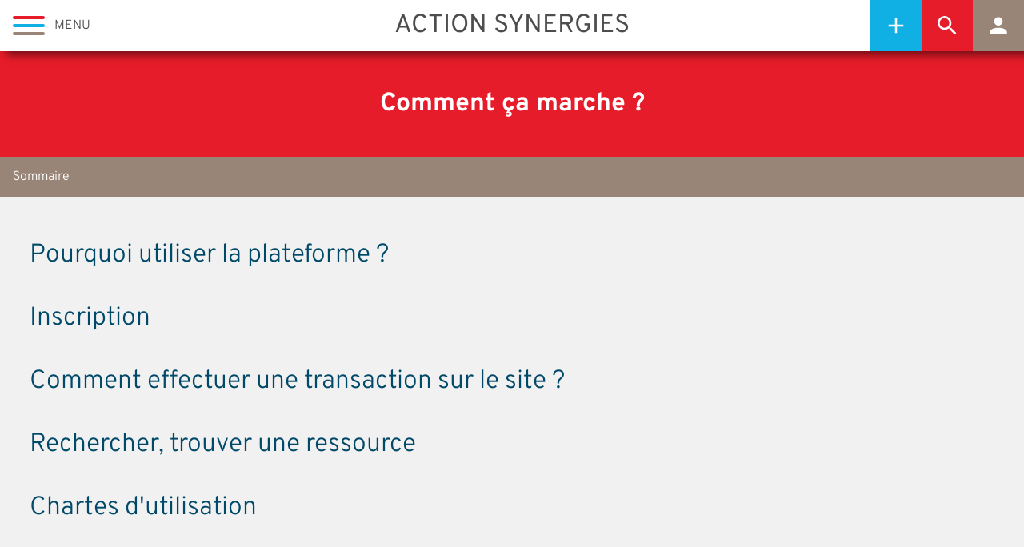

--- FILE ---
content_type: text/html; charset=UTF-8
request_url: https://synergies-metropole-dijon.com/comment-ca-marche/?_s=a5357e60c5cb94488985ae072471b186
body_size: 8441
content:
		
		<!DOCTYPE html>
		
		<!--[if  (IE) ]><HTML class="ie" lang="fr-FR"><![endif]-->
		<!--[if !(IE) ]><!--> <HTML lang="fr-FR"><!--<![endif]-->
		
			
		<HEAD>
				 	
			<title>Action SYNERGIES</title>
<link  rel="canonical"  href="https://synergies-metropole-dijon.com/comment-ca-marche/" /> 
<meta  http-equiv="Content-Type"  content="text/html; charset=UTF-8" /> 
<meta  http-equiv="X-UA-Compatible"  content="IE=edge,chrome=1" /> 
<meta  name="description"  content=" Bienvenue sur la plateforme d'échanges de ressources entre structures" /> 
<meta  name="viewport"  content="width=device-width, initial-scale=1.0" /> 
<meta  itemprop="name"  content="Action SYNERGIES" /> 
<meta  itemprop="description"  content=" Bienvenue sur la plateforme d'échanges de ressources entre structures" /> 
<meta  itemprop="image"  content="https://synergies-metropole-dijon.com/static/image/social/10016.share.jpg" /> 
<meta  name="twitter:card"  content="summary" /> 
<meta  name="twitter:title"  content="Action SYNERGIES" /> 
<meta  name="twitter:description"  content=" Bienvenue sur la plateforme d'échanges de ressources entre structures" /> 
<meta  name="twitter:image"  content="https://synergies-metropole-dijon.com/static/image/social/10016.share.jpg" /> 
<meta  property="og:title"  content="Action SYNERGIES" /> 
<meta  property="og:type"  content="website" /> 
<meta  property="og:image"  content="https://synergies-metropole-dijon.com/static/image/social/10016.share.jpg" /> 
<meta  property="og:url"  content="https://synergies-metropole-dijon.com/comment-ca-marche/" /> 
<meta  property="og:site_name"  content="Action SYNERGIES" /> 
<meta  property="og:description"  content=" Bienvenue sur la plateforme d'échanges de ressources entre structures" /> 
<style nonce="Zs+ndNf1VFQmnLBou16Z9yWdaJQ="></style><script type="text/javascript" nonce="6TKRZEauy1Hi3GvsTTR3JNhIaPw=">var jQueryReadyCB = function(){$( document ).ready(function() { $("body").myTrocPro({"screen":"HowTo","params":[],"__gMap":"https:\/\/maps.googleapis.com\/maps\/api\/js?key=AIzaSyAq2ROdQj-Mm611YYdREFmztp3aKs26l4Y&libraries=places","passwordPolicy":{"pl":8,"maj":1,"min":1,"num":1,"spe":1},"__master":"https:\/\/synergies-metropole-dijon.com\/","__cdn":"https:\/\/synergies-metropole-dijon.com\/static\/"}); }); };window.onload = function () {var _onLoadCB = document.querySelectorAll('[data-onload]'); _onLoadCB.forEach(function (e) {var _onload = e.getAttribute('data-onload');console.log(_onload); window[_onload] && window[_onload](); });}</script>			<script type="text/javascript" charset="UTF-8" src="https://synergies-metropole-dijon.com/static/js/gen/1d395dff73069e3a338dc710ab1b036b.js" async  defer  data-onload="jQueryReadyCB"  nonce="6TKRZEauy1Hi3GvsTTR3JNhIaPw="></script>
			<link rel="stylesheet" type="text/css" href="https://synergies-metropole-dijon.com/static/css/gen/cc636808c8c982bbf6bdcd8a876335f3.css" nonce="Zs+ndNf1VFQmnLBou16Z9yWdaJQ=">
		<link rel="preconnect" href="https://static.mytroc.pro" crossorigin>				
<style nonce="Zs+ndNf1VFQmnLBou16Z9yWdaJQ=">html,body{font-family: Overpass,Arial, OpenSans;}</style>			<link rel="shortcut icon" type="image/png" href="favicon.png" />
			<link rel="apple-touch-icon" href="touch-icon-iphone.png">
			<link rel="apple-touch-icon" sizes="76x76" href="touch-icon-ipad.png">
			<link rel="apple-touch-icon" sizes="120x120" href="touch-icon-iphone-retina.png">
			<link rel="apple-touch-icon" sizes="152x152" href="touch-icon-ipad-retina.png">

			<style nonce="Zs+ndNf1VFQmnLBou16Z9yWdaJQ=">.body-loading #main-menu {display:none;}.menu-folded #main-menu {transform: translate3d(-100%, 0, 0) rotateY(-90deg);transform-origin: 100% 50%;}.svgSupport .noSvgSupport, .noSvgSupport .svgSupport,.smart .web, .web .smart {display:none;width:0px;height:0px} .carousel-cell.cell1 {background-image: url(https://static.mytroc.pro/DijonMetro/banners/1.jpg);} .carousel-cell.cell2 {background-image: url(https://static.mytroc.pro/DijonMetro/banners/2.jpg);} .carousel-cell.cell3 {background-image: url(https://static.mytroc.pro/DijonMetro/banners/3.jpg);} .carousel-cell.cell4 {background-image: url(https://static.mytroc.pro/DijonMetro/banners/4.jpg);} .carousel-cell.cell5 {background-image: url(https://static.mytroc.pro/DijonMetro/banners/5.jpg);} </style>				
	</HEAD>
	
	<BODY id="" class="listenScroll menu-folded ">
		
				
		<input id="country" type="hidden" name="country" value="fr">
		
		
		
		<div id="modal-pickacountry" 	class="hidden noanim"></div>

		<div id="modal-pickadate" 		class="hidden noanim"></div>		
					
		<div id="modal" class="hidden">
					</div>

		<input id="st-folder" type="checkbox" class="invisible">
				
		<div class="main-page-container">	
		
					<nav id="main-menu" class="bg-zulu noAnimOnLoad"> 
			<div class="profil-overview bg-bravo">
				<label id="label-close" for="menu"></label>	
		
			
			<div id="im-profil-menu pad1 " >
				<div class="rflex fc">
					<div class="f1 pad1 tleft">
						<a href="https://synergies-metropole-dijon.com/authentification/">
							<img src="https://synergies-metropole-dijon.com/static/image/profils/large/f00d6ae491abf9c465ef27f4bacd4549.jpg" alt="avatar" class="avatar" width="400" height="400">
						</a>
					</div>				 
					<div class="f1 pad1 tright">		
						
					</div>				
				</div>	 
					<div class="profil-menu-details f1 pad1">
						<H1>
							<div>Bienvenue ! </div>							
						</H1>
					</div> 
						
			</div>		
			</div>
			<ul>
									<li class="home">
						
							<a href="https://synergies-metropole-dijon.com//hidden-index//?_s=de020799e685d0c7170c7c7b8cb6c737">								

								<span >Accueil</span> 
							</a>									
					</li>						
					<li class="profil">
						
							<a href="https://synergies-metropole-dijon.com//profil//?_s=10f6df487ec2e1299936fdf77a079548">								

								<span >Mon profil</span> 
							</a>									
					</li>						
					<li class="ajouter">
						
							<a href="https://synergies-metropole-dijon.com//annonce/ajouter//?_s=8dda64a3749430f128c37dd5a349bb32">								

								<span >Créer une annonce</span> 
							</a>									
					</li>						
					<li class="recherche">
						
							<a href="https://synergies-metropole-dijon.com//recherche//?_s=f6e252cce3c747403596f888ec725484">								

								<span >Voir les annonces</span> 
							</a>									
					</li>						
					<li class="communaute">
						
							<a href="https://synergies-metropole-dijon.com//action-synergies//?_s=7daaa8e503ad791f5943c6a504f5bcba">								

								<span >Action synergies</span> 
							</a>									
					</li>						
					<li class="aide">
						
							<a href="https://synergies-metropole-dijon.com//comment-ca-marche//?_s=37a600467aac960cd25c53333fa0f70c">								

								<span >Comment ça marche</span> 
							</a>									
					</li>						
					<li class="cgu">
						
							<a href="https://synergies-metropole-dijon.com//mentions-legales//?_s=b9b79659379cfd55d3091b862133d631">								

								<span >Mentions légales </span> 
							</a>									
					</li>						
									
			</ul>			
		</nav> 
			
					 
			<nav class="bottom-mobile bg-alpha rflex fc smart tcenter">
				<div class="f1">
					<div id="button-menu" title="menu">
						<label id="menu" class="hamburger" for="st-folder">
		  					<span class="hamburger-box">
				    			<span class="hamburger-inner"></span>
		  					</span>			  				 
						</label>
					</div>
				</div>
				<div class="f1">
					<a href="https://synergies-metropole-dijon.com/authentification/" class="mustLogin" title="recherchez une annonce">
						<div class="bg-alpha icon-with-hover icon-with-hover-rounded  pad05">
							<div class='inline-icons  ic-bgalpha ic-add'></div>						</div>
					</a>
				</div>			
				<div class="f1">
					<a href="https://synergies-metropole-dijon.com/authentification/" class="mustLogin" title="postez une annonce">
						<div class="bg-alpha icon-with-hover icon-with-hover-rounded pad05">
							<div class='inline-icons  ic-bgalpha ic-search'></div>						</div>
					</a>
				</div>
				<div class="f1">
					<a href="https://synergies-metropole-dijon.com/authentification/" class="mustLogin" title="connexion">
									<div id="header-button-profil" class="bg-alpha icon-with-hover icon-with-hover-rounded  pad05">
				<div class='inline-icons  ic-bgalpha ic-account'></div>			</div>
					</a>								
				</div>						
			</nav>
			
						
			<header class="bg-alpha rflex fc ">
				<div class="f1 web">
					<div id="button-menu" title="menu">
						<label id="menu" class="hamburger" for="st-folder">
		  					<span class="hamburger-box">
				    			<span class="hamburger-inner"></span>
		  					</span>
		  					<span class="web">Menu</span>	  				
						</label>
					</div>
				</div>
				<div class="f1">

							
		<H1 class="tcenter upper m0">
				<a href="https://synergies-metropole-dijon.com/hidden-index/" title="retour à l'accueil Action SYNERGIES" >
					<div >Action SYNERGIES</div>					
				</a>
		</H1>
				</div>
				<div class="f1 web">
							<div class="rflex fc">
			<div class="f1"></div>
			<div class="f0">
				<div id="header-buttons" class="rflex fc mr1">
			
				<div class="f1">
					<a href="https://synergies-metropole-dijon.com/authentification/" class="mustLogin" title="ajoutez une annonce">
						<div id="header-button-add" class="bg-alpha icon-with-hover icon-with-hover-rounded  pad05 ">
							<div class='inline-icons  ic-bgalpha ic-add'></div>						</div>
					</a>
				</div>
											
				<div class="f1">
					<a href="https://synergies-metropole-dijon.com/authentification/" class="mustLogin" title="recherchez une annonce">
						<div id="header-button-search" class="bg-alpha icon-with-hover icon-with-hover-rounded pad05">
							<div class='inline-icons  ic-bgalpha ic-search'></div>						</div>
					</a>
				</div>

				<div class="f1">
					<a href="https://synergies-metropole-dijon.com/authentification/" class="mustLogin" title="connexion">
									<div id="header-button-profil" class="bg-alpha icon-with-hover icon-with-hover-rounded  pad05">
				<div class='inline-icons  ic-bgalpha ic-account'></div>			</div>
					</a>								
				</div>				
			</div>
		</div>
	</div>
				</div>
			</header>
			
			
			

			<div class="st-pusher">

				<article class="main ">
						
							<div class="static-header bg-bravo">
			<H1>Comment ça marche ?</H1>
		</div> 
		<div class="max1280 bg-charlie pad1 ">	
				<div class="summary-title ">Sommaire</div>
		</div>
		<div class="max1280 bg-yankee pad1">	
			<div>&nbsp;</div><div class='summary-container container-1'>
<label for='folder11412'>			<H1>Pourquoi utiliser la plateforme ?</H1></label>
<label for='folder11414'>			<H1>Inscription</H1></label>
<input id='folder11414' type='checkbox' name='unfold' class='summary-radio'><div class='summary-container container-2'>
<a href='#pourquoi-s-inscrire'>			<H2>Pourquoi dois-je m'inscrire ?</H2></a>
<a href='#comment-s-inscrire'>			<H2>Comment m'inscrire ?</H2></a>
<a href='#pourquoi-la-location'>			<H2>Pourquoi faut-il renseigner sa localité lors de l'inscription ?</H2></a>
</div>
<label for='folder11421'>			<H1>Comment effectuer une transaction sur le site ?</H1></label>
<input id='folder11421' type='checkbox' name='unfold' class='summary-radio'><div class='summary-container container-2'>
<a href='#comment-donner-un-objet'>			<H2>Comment proposer un bien ou un service sur le site ?</H2></a>
<a href='#pourquoi-renseigner-le-poids'>			<H2>Pourquoi estimer le poids de mon objet ?</H2></a>
<a href='#pourquoi-estimer-prix-neuf'>			<H2>Pourquoi estimer la valeur à neuf de mon objet ?</H2></a>
<a href='#don-interdits'>			<H2>Puis-je donner n'importe quel bien ?</H2></a>
<a href='#information-transport'>			<H2>Comment fonctionne le transport ?</H2></a>
<a href='#valider-un-don'>			<H2>Comment valider une transaction ?</H2></a>
</div>
<label for='folder11436'>			<H1>Rechercher, trouver une ressource</H1></label>
<input id='folder11436' type='checkbox' name='unfold' class='summary-radio'><div class='summary-container container-2'>
<a href='#rechercher-sur-le-site'>			<H2>Comment effectuer une recherche sur le site ?</H2></a>
<a href='#rechercher-sur-le-site'>			<H2>Comment solliciter un don/un prêt ?</H2></a>
<a href='#je-n-ai-rien-trouve'>			<H2>Et si je n'ai rien trouvé qui correspond à mon besoin ?</H2></a>
</div>
<label for='folder11443'>			<H1>Chartes d'utilisation</H1></label> 
<input id='folder11443' type='checkbox' name='unfold' class='summary-radio'><div class='summary-container container-2'>
<a href='#charte-du-preneur'>			<H2>La Charte du preneur</H2></a>
<div>&nbsp;</div><div class='summary-container container-3'>
<a href='#preneur-annonces'>			<H3>Les annonces</H3></a>
<a href='#contact-avec-le-donneur'>			<H3>Le contact avec le donneur</H3></a>
</div>
<a href='#charte-du-donneur'>			<H2>La Charte du donneur</H2></a>
<div>&nbsp;</div><div class='summary-container container-3'>
<a href='#donneur-annonces'>			<H3>Les annonces</H3></a>
<a href='#contact-avec-le-preneur'>			<H3>Le contact avec le preneur</H3></a>
</div>
<a href='#contact-moderation'>			<H2>Le contact avec la modération</H2></a>
</div>
</div>
		</div>		
		
		<div class="static-content max1280">
			<div id='pourquoi-utiliser-la-plateforme' class='static-anchor'></div> <H1 class='c-alpha'>Pourquoi utiliser la plateforme ?</H1>
<div class='level1 content'><p>Utiliser la plateforme <a href='https://synergies-metropole-dijon.com/hidden-index/'>synergies-metropole-dijon.com</a> c'est participer à une action concrète de développement durable.</p>
<p>Avant d'acheter du matériel et des équipements neufs ou si vous recherchez des pièces d'occasion, ayez le réflexe de regarder ce que votre communauté propose.</p></div>
<p>Ce service est proposé dans le cadre d’un programme d’action d’économie circulaire, visant à augmenter le taux d’usage des ressources et à développer des solutions de mutualisation entre structures locales. Découvrir le programme d’<a href='https://synergies-metropole-dijon.com/hidden-index/'>action SYNERGIES</a>.</p>
<div id='inscription' class='static-anchor'></div> <H1 class='c-alpha'>Inscription</H1>
<div id='pourquoi-s-inscrire' class='static-anchor'></div> <H2 class=''>Pourquoi dois-je m'inscrire ?</H2>
<div class='level2 content'>L'inscription sur la plateforme  est gratuite, simple et rapide. Une fois inscrit, vous pourrez :</br>
	<ul>
		<li>Donner ou céder des équipements</li>
		<li>Prêter ou mettre à disposition des biens ou des services</li>
		<li>Enregistrer vos recherches favorites et être averti de la mise en ligne des nouvelles annonces correspondant à vos critères.</li>
	</ul>
	<p><a href='https://synergies-metropole-dijon.com/authentification/'>Inscrivez-vous ici</a><p>
</div>
<div id='comment-s-inscrire' class='static-anchor'></div> <H2 class=''>Comment m'inscrire ?</H2> 
<div class='level2 content'>Pour vous inscrire : cliquez sur Connexion depuis <a href='https://synergies-metropole-dijon.com/hidden-index/'>synergies-metropole-dijon.com</a>, renseignez votre email professionnel et remplissez le formulaire d'inscription.Validez ensuite votre inscription en confirmant votre adresse email (email de confirmation).</div>
<div id='pourquoi-la-location' class='static-anchor'></div> <H2 class=''>Pourquoi faut-il renseigner sa localité lors de l'inscription ?</H2>
<div class='level2 content'><p>Cette information permet de renseigner les utilisateurs inscrits sur la localisation géographique des autres utilisateurs.</p><p>Le lieu exact du rendez-vous et les modalités d'échange seront à préciser lors du contact direct entre le donneur et le preneur</p></div>
<div id='effectuer-un-don' class='static-anchor'></div> <H1 class='c-alpha'>Comment effectuer une transaction sur le site ?</H1>
<div class='level1 content'>Une fois votre compte créé, vous aurez accès à toutes les fonctionnalités du site pour donner, récupérer ou mettre à disposition des biens et des services.</div>
<div id='comment-donner-un-objet' class='static-anchor'></div> <H2 class=''>Comment proposer un bien ou un service sur le site ?</H2> 
<div class='level2 content'>
	<p>Depuis la page d'accueil, cliquez sur « Ajouter une annonce » puis suivez les instructions pour renseigner votre annonce :</p>	
	<ul> 
		<li>Choisissez d'abord entre les deux options : « je propose » ou « je recherche ».</li>
		<li>La photo : elle est importante pour illustrer votre annonce et pour donner un aperçu de votre bien aux autres entreprises. Vous pouvez insérer jusqu'à 3 photos.</li>
		<li>Le titre : soyez précis, indiquez un titre détaillé. Par exemple, ne mettez pas que « salle », ajoutez salle de réunion 10 places...</li>
		<li>La description du bien : soyez le plus précis possible. Indiquez les dimensions, les caractéristiques du bien...</li>
		<li>Etat de l'objet, quantité et poids approximatif de l'objet.</li>
		<li>S’il s’agit d’une vente, indiquez le prix auquel vous proposez le bien ou le service.</li>
	</ul>
</div>
<div id='pourquoi-renseigner-le-poids' class='static-anchor'></div> <H2 class=''>Pourquoi estimer le poids de mon objet ?</H2>
<div class='level2 content'>Il s'agit seulement d'une estimation à titre informatif qui n'a pas de valeur juridique ! Il nous permet d'estimer les quantités de déchets évités grâce à la plateforme.</div>
<div id='pourquoi-estimer-prix-neuf' class='static-anchor'></div> <H2 class=''>Pourquoi estimer la valeur à neuf de mon objet  ?</H2>
<div class='level2 content'>Il s'agit seulement d'une estimation à titre informatif qui nous permet d'estimer le volume d'achats évités grâce à la plateforme</div>
<div id='don-interdits' class='static-anchor'></div> <H2 class=''>Puis-je donner n'importe quel bien ?</H2>
<div class='level2 content'><strong>Aucun Utilisateur ne peut procéder à un prêt ou un don de biens dont il ne peut disposer légitimement à titre professionnel. </strong></div>
<div class='level2 content'><p>Nous avons établi une liste de dons que vous n'avez pas le droit de donner sur le site :</p>
	<ul>		
		<li>Des médicaments</li> 
		<li>Des animaux vivants</li>
		<li>Des denrées alimentaires</li>
		<li>Des véhicules ferroviaires</li>
		<li>Des armes et des munitions</li>
		<li>Des copies de livres physiques ou numériques, de jeux vidéo et musiques, logiciels et plus généralement de tout contenu protégé par des droits d'auteur</li>
		<li>Des équipements électriques ou électroniques n'ayant pas fait l'objet d'un effacement préalable des données conformément aux règles de sécurité informatique applicables dans les structures concernées par les Echanges et Mutualisations</li>
		<li>Des objets retirés du marché à l'initiative du fabricant ou d'une autorité administrative</li>	
		<li>Des ressources ayant le statut de déchet (art. L. 541-1-1 du code de l’environnement)</li>	
	</ul>
	<p>Toute annonce correspondant à cette liste sera refusée.</p>
	<p>Pour les biens qui pourraient nécessiter un contrôle de sécurité avant donation, veillez à bien vérifier que le contrôle a été fait. Que vous soyez donneur ou acquéreur, cela est exclusivement de votre responsabilité.</p>
</div>
<div id='information-transport' class='static-anchor'></div> <H2 class=''>Comment fonctionne le transport ?</H2>
<div class='level2 content'><p>On privilégie les échanges de proximité qui évite l'impact carbone d'une livraison.</p>
<p>La livraison d'objets ou de matériel est à charge du preneur, pour cela il peut se déplacer ou avoir recours à un transporteur. Toutefois, le preneur et le cédant peuvent s'ils le souhaitent convenir de modalités différentes.</p></div>
<div id='valider-un-don' class='static-anchor'></div> <H2 class=''>Comment valider une transaction ?</H2>
<div class='level2 content'><p>Une fois que vous avez réalisé l’échange, il convient de valider la transaction sous votre profil utilisateur dans mes annonces en utilisant le bouton 'Gérer mon annonce'.</p></div>
<div id='rechercher-un-don' class='static-anchor'></div> <H1 class='c-alpha'>Rechercher, trouver une ressource</H1>
<div id='rechercher-sur-le-site' class='static-anchor'></div> <H2 class=''>Comment effectuer une recherche sur le site ?</H2>
<div class='level2 content'>
	<p>Vous pouvez trouver des biens / services en effectuant une recherche très précise ou en naviguant plus librement sur le site.</p>
	<ul>
		<li><strong>Par mot-clef :</strong> Si vous cherchez un objet spécifique, la recherche peut vous aider à le trouver rapidement. Il suffit de saisir deux ou trois mots descriptifs dans le champ de recherche. Le système affiche ensuite les résultats correspondants.</li>
		<li><strong>Par filtres :</strong> types de cession, état...</li>
	</ul>
	<p>Bien entendu, vous pouvez cumuler tous ces critères de recherche.</p>
</div>
<div id='rechercher-sur-le-site' class='static-anchor'></div> <H2 class=''>Comment solliciter un don/un prêt ?</H2>
<div class='level2 content'><p>Lorsque vous trouvez un bien ou un service qui vous intéresse, vous devez entrer en contact avec le donneur. Dans la page de détail d'une annonce, vous trouverez les coordonnées professionnelles du donneur.</p></div>
<div id='je-n-ai-rien-trouve' class='static-anchor'></div> <H2 class=''>Et si je n'ai rien trouvé qui correspond à mon besoin ?</H2>
<div class='level2 content'><p>J'ai la possibilité de créer une alerte depuis la page annonces (bouton créer une alerte) pour ma recherche en filtrant par mot clé,  ou lieu. </p></div>
<div id='chartes-d-utilisation' class='static-anchor'></div> <H1 class='c-alpha'>Chartes d'utilisation</H1>
<div id='charte-du-preneur' class='static-anchor'></div> <H2 class=''>La Charte du preneur</H2>
<div class='level2 content'><p>Lorsque vous sollicitez un échange, vous acceptez de vous conformer à la charte du preneur et à accepter les conditions ci-dessous.</p></div>
<div id='preneur-annonces' class='static-anchor'></div> <H3 class='x-ray'>Les annonces</H3>
<div class='level3 content'><p>Vous vous engagez à :</p>
	<ul>
		<li>lire les annonces dans leur intégralité afin de prendre connaissance de toutes les informations</li>
		<li>ne solliciter que les biens/services qui vous intéressent</li>
	</ul>
</div>
<div id='contact-avec-le-donneur' class='static-anchor'></div> <H3 class='x-ray'>Le contact avec le donneur</H3>
<div class='level3 content'><p>Vous vous engagez à :</p>
	<ul>
		<li>faire preuve de courtoisie et de respect envers le donneur (bonjour, merci,..)</li>
		<li>éviter tout comportement susceptible de heurter les autres membres</li>
		<li>prévenir suffisamment tôt en cas d'annulation ou de retard au rendez-vous</li>
		<li>respecter les rendez-vous</li>
		<li>prévenir le donneur en cas de désistement</li>
		<li>respecter le choix du donneur car il est libre de donner à qui il le souhaite. Le fait d'être le premier à répondre à une annonce ne signifie pas que le don est acquis</li>
		<li>signaler une annonce qui ne respecterait pas les règles du site (<a href='https://synergies-metropole-dijon.com/contactez-nous/'>contactez nous</a>)</li>
	</ul>
</div>
<div class='level2 content'><p>La modération peut à tout moment et sans préavis bloquer ou supprimer le compte d'un utilisateur qui ne respecterait pas les conditions générales d'utilisation du site et la charte du donneur et du preneur.</p></div>
<div id='charte-du-donneur' class='static-anchor'></div> <H2 class=''>La Charte du donneur</H2>
<div class='level2 content'><p>Lorsque vous passez une annonce, vous acceptez de vous conformer à la charte du donneur et à accepter les conditions ci-dessous.</p></div>
<div id='donneur-annonces' class='static-anchor'></div> <H3 class='x-ray'>Les annonces</H3>
<div class='level3 content'><p>Vous vous engagez à :</p>
	<ul>
		<li>publier uniquement des annonces d'objets professionnels que vous êtes autorisés à donner </li>
		<li>publier uniquement des annonces d'objets professionnels autorisés sur le site en respectant la <a href='#don-interdits'>liste des objets interdits</a></li>
		<li>proposer des objets dont votre entité de rattachement est propriétaire.</li>
		<li>indiquer l'état sans cacher les éventuels défauts ou altérations.</li>
	</ul>
</div>
<div id='contact-avec-le-preneur' class='static-anchor'></div> <H3 class='x-ray'>Le contact avec le preneur</H3>
<div class='level3 content'><p>Vous vous engagez à :</p>
	<ul>
		<li>faire preuve de courtoisie et de respect envers le preneur</li>
		<li>ne donner qu'un seul rendez-vous pour un même don (ex : ne pas faire déplacer 10 personnes pour un même don)</li>
		<li>prévenir suffisamment tôt en cas d'annulation ou de retard au rendez-vous</li>
		<li>respecter les rendez-vous</li>
		<li>prévenir les membres lorsque le don est terminé</li>
		<li>indiquer le bénéficiaire du don</li>
		<li>Le fait d'être le premier à répondre à une annonce ne signifie pas que le don est acquis</li>
		<li>signaler  à la modération (<a href='https://synergies-metropole-dijon.com/contactez-nous/'>contactez nous</a>) les comportements qui vont à l'encontre du site</li>
	</ul>
</div>
<div class='level2 content'><p>La modération peut à tout moment et sans préavis bloquer ou supprimer le compte d'un utilisateur qui ne respecterait pas les conditions générales d'utilisation du site et la charte du donneur et du preneur.</p></div>
<div id='contact-moderation' class='static-anchor'></div> <H2 class=''>Le contact avec la modération</H2>
<div class='level2 content'><p>Vous vous engagez à :</p><ul><li>lire et respecter les conseils et suggestions des modérateurs</li><li>respecter la décision du modérateur</li></ul></div>
		</div>
 
				
				

				</article>	
				
				  
		<footer class="bg-alpha">
		
			<div id="footer-header" class="project-sponsors bg-xray center">
				<div class="rflex">
					<div class="vcenter">
						<img src='https://synergies-metropole-dijon.com/static/image/logo/logo-synergies.white.svg'  class=''>
					</div>
					<div class="vcenter">Initiée par Dijon métropole, le programme Synergies vise à développer des collaborations inter-structures sur le territoire en faveur de la transition écologique. Cette plate-forme vous permet d’échanger ou de mettre à disposition localement des biens et des services.</div>
				</div>
			</div>

			<div id="footer-main"  class="bg-footer">
			
						
		<div id="bg-footer">

			<div id="financeur" class="">
				
				<div class="rflex fc pad1 logo-partners">
					<div class="f1 spacer"></div>
									<div class="f2">
					<a href="https://www.metropole-dijon.fr/" rel="noreferrer,noopener" target="_blank" class="pad1 touchable">				
						<img src='https://synergies-metropole-dijon.com/static/image/logo/logo-dijon-metropole.svg'  alt='logo metropole dijon' class='svg'>
 
					</a>
				</div>			
				<div class="f1 spacer"></div>				
								
								
									<div class="f2">
					<a href="https://www.metropoledebourgogne.cci.fr/" rel="noreferrer,noopener" target="_blank" class="pad1 touchable">				
						<img src='https://synergies-metropole-dijon.com/static/image/logo/logo.cci.saone-et-loire.png'  alt='logo chambre du commerce et de l'industrie saone et loire' class=''>
 
					</a>
				</div>			
				<div class="f1 spacer"></div>				
												
																				
									<div class="f2">
					<a href="https://www.artisanat-bfc.fr/" rel="noreferrer,noopener" target="_blank" class="pad1 touchable">				
						<img src='https://synergies-metropole-dijon.com/static/image/logo/logo.cma.svg'  alt='logo chambre des metiers et de l'artisanat' class='svg'>
 
					</a>
				</div>			
				<div class="f1 spacer"></div>				

									<div class="f2">
					<a href="https://bourgogne-franche-comte.ademe.fr/" rel="noreferrer,noopener" target="_blank" class="pad1 touchable">				
						<img src='https://synergies-metropole-dijon.com/static/image/logo/logo.ademe.svg'  alt='logo ademe bourgogne franche comte' class='svg'>
 
					</a>
				</div>			
				<div class="f1 spacer"></div>				
					
					

									<div class="f2">
					<a href="https://www.bourgognefranchecomte.fr/" rel="noreferrer,noopener" target="_blank" class="pad1 touchable">				
						<img src='https://synergies-metropole-dijon.com/static/image/logo/logo.BourgogneFrancheComte.color.svg'  alt='logo region bourgogne franche comte' class='svg'>
 
					</a>
				</div>			
				<div class="f1 spacer"></div>				
							
											
				</div>					
				
			</div>
		</div>
	
					
							
				<nav class="footer-menu  ">
					
					<div class="rflex fc stack">			
								
						<div class="f1 cfooter">
				<div class="mytroc foot-item">
					<a href="https://mytroc.pro"
						rel="noopener noreferrer"
						target="_blank">
					 	<div class="icon-mytroc">
					 		<img src='https://synergies-metropole-dijon.com/static/image/logo/noisette-contour.svg'  class='svg'>
					 	</div>
						Propuls&eacute; par MyTroc					
					</a>
				</div>	
			<div class="lfooter foot-item  item-footer-help">				
				<a href="https://synergies-metropole-dijon.com/comment-ca-marche/" >
					Comment ça marche ? 
				</a>
			</div>	
			<div class="lfooter foot-item  item-footer-communication">				
				<a href="https://synergies-metropole-dijon.com/action-synergies/" >
					Action SYNERGIES 
				</a>
			</div>	
			<div class="lfooter foot-item  item-footer-contact">				
				<a href="https://synergies-metropole-dijon.com/contactez-nous/" >
					Une question&nbsp;? un problème&nbsp;? Contactez nous  
				</a>
			</div>	
						</div>
						<div class="f1 cfooter">
			<div class="lfooter foot-item  item-footer-cgu">				
				<a href="https://synergies-metropole-dijon.com/conditions-generales-utilisation/" >
					Conditions générales d'utilisation 
				</a>
			</div>	
			<div class="lfooter foot-item  item-footer-contact">				
				<a href="https://synergies-metropole-dijon.com/rgpd/politique-de-gestions-des-donnees-personelles/" >
					Politique de gestion des données personnelles 
				</a>
			</div>	
			<div class="lfooter foot-item  item-footer-contact">				
				<a href="https://synergies-metropole-dijon.com/rgpd/politique-de-gestions-des-cookies/" >
					Utilisation des cookies 
				</a>
			</div>	
						</div>
				  </div>
				</nav>
				
								
			</div>
			
			<div id="footer-legals" class="bg-whisky"> 
				
				<a href="https://synergies-metropole-dijon.com/mentions-legales/">Mentions l&eacute;gales </a>			
			</div>
			
			
			
		</footer>
			</div> 
		</div>		
		 
		<div class="hidden">
			
		<div id="template-popup-form-expired"> 
			<div class="">
				<div class="popup-container">
					<div class="modal-error  ">
							<H1 class="popup-header bg-error"> 
								<div class="rflex fc">

												
													
									<div class="f1">
										Oups...	
									</div>
																	</div>
							</H1> 
							
														
							
							  		
		<div class="popup-content">
		
				<div class="rflex ">
		<div class="f0 wide-icons pad1">
				<div class=' inline-icons ic-bg-error'></div>						
		</div>
		<div class="f2 error pad1">
				<p>
					Votre formulaire a expiré, pour des raisons de sécurité la page va se recharger dans quelques secondes 				</p>
		</div>
	</div>
		
										
			
		</div>
							
														
							 		<div class="popup-buttons">
 			<div class='rflex fc'>
				 								
						<div class="f1"></div>
	 	<div class='f1'>
				<div id="button-ok-error" class='touchable popup-button bg-error'>Ok</div>				
		</div>
		<div class="f1"></div>
							</div>	
 		</div> 
							
							
					</div>	
				</div>
			</div>
		</div> 
			<div id="template-loader"></div>
		</div>
	</BODY>


<script type="text/javascript" nonce="6TKRZEauy1Hi3GvsTTR3JNhIaPw=">var _paq = _paq || [];_paq.push(["trackPageView"]);_paq.push(["enableLinkTracking"]);(function() {var u="https://synergies-metropole-dijon.com//analytics/";_paq.push(["setTrackerUrl", u+"piwik.php"]);_paq.push(["setSecureCookie", true]);_paq.push(["setVisitorCookieTimeout", 86400]);_paq.push(["setReferralCookieTimeout", 86400]);_paq.push(["setSessionCookieTimeout", 0]);_paq.push(["setCookieSameSite", "Lax"]);_paq.push(["setSiteId", "23"]);var d=document, g=d.createElement('script'), s=d.getElementsByTagName('script')[0];g.type='text/javascript'; g.async=true; g.defer=true; g.src=u+'piwik.js'; s.parentNode.insertBefore(g,s); })();</script>		
	
	
	</HTML>


--- FILE ---
content_type: image/svg+xml
request_url: https://synergies-metropole-dijon.com/static/image/logo/logo-dijon-metropole.svg
body_size: 1772
content:
<?xml version="1.0" encoding="UTF-8"?>
<!-- Generator: Adobe Illustrator 21.1.0, SVG Export Plug-In . SVG Version: 6.00 Build 0)  -->
<svg id="Calque_1" enable-background="new 0 0 370 260.7" version="1.1" viewBox="0 0 370 260.7" xml:space="preserve" xmlns="http://www.w3.org/2000/svg">
<style type="text/css">
	.st0{fill:#177DAF;}
	.st1{fill:#189B3C;}
	.st2{fill:#AD167E;}
	.st3{fill:#E10C19;}
	.st4{fill:#F1910D;}
	.st5{fill:#ABC81E;}
	.st6{fill:#010202;}
</style>
<path class="st0" d="m126.8 206.3c2.4 9.4 3.8 19.2 4 29.4 0.2 8.6-0.5 16.9-2 25 8.7-3.5 17.3-7.3 25.7-11.4 1.6-8.1 2.4-16.5 2.3-25.1-0.1-7.8-1.1-15.3-2.7-22.6-8.2 3.1-17.1 4.7-26.4 4.7h-0.9"/>
<path class="st1" d="m35.5 220.6c9 5.8 18.3 11.1 27.8 16.1 12.6-10 24.6-23.1 33.2-37.2-7.3-3.3-14-7.8-19.8-13.2-9.5 15.3-24.7 27.8-41.2 34.3"/>
<path class="st2" d="m40.1 48.4-23.3 15.5c9.3 15.1 24.5 32.4 39.2 43.7 3-9.2 7.7-17.7 13.8-25-11-9.7-22.5-23.1-29.7-34.2"/>
<path class="st3" d="m122.1 29.3c0-10.1 1.1-19.9 3.2-29.3-10.2 4.1-20.3 8.5-30.1 13.3 0 1.4-0.1 2.9-0.1 4.3 0 14.8 1.6 29.2 4.7 43.1 7.7-3.1 16.1-4.9 24.9-5.3-1.7-8.4-2.6-17.2-2.6-26.1"/>
<path class="st4" d="m181.5 77.9c7.6-15.7 21.1-28.9 31.1-37.4-7.2-5.5-13.7-12.1-19.1-19.6-11.7 8.1-26.4 23.7-35.4 40.8 8.9 3.9 16.8 9.4 23.4 16.2"/>
<path class="st5" d="m32.1 140.1c-11.6 1.7-21.9 1.8-32.1-0.8l9.7 27c8.5 1 14.9 1.1 23.7 0.2 9.2-0.9 17.3-2.5 25.2-5.5-3.5-8-5.7-16.8-6.2-26-5.3 2-11.5 3.8-20.3 5.1"/>
<path class="st2" d="m168.6 171.8v13.3h-4.8v-12.9c0-3.4-1.9-5.6-5-5.6-3.2 0-5.5 2.2-5.5 5.6v12.9h-4.9v-12.9c0-3.4-1.9-5.6-5-5.6s-5.4 2.2-5.4 5.6v12.9h-4.9v-16.5c0-1.2-0.2-1.9-1-1.9-0.3 0-0.5 0.1-0.7 0.3l-0.3-0.1-0.7-3.3 0.2-0.3c0.6-0.4 1.5-0.8 2.7-0.8 2 0 3.5 1 4 2.8 1.7-1.7 4.2-2.8 7.1-2.8 3.4 0 5.9 1.4 7.4 3.8 1.7-2.3 4.5-3.8 7.9-3.8 5.5 0 8.9 3.8 8.9 9.3z"/>
<path class="st2" d="m180.2 175.3c0.4 4.2 3.8 6.4 7.5 6.4 2.6 0 5.4-1 7.1-3h0.3l2.5 2.3v0.4c-2.3 3-6.4 4.2-10 4.2-6.4 0-12.2-4.1-12.2-11.5 0-6.7 4.7-11.7 11.6-11.7 6.8 0 11.4 4.9 11.4 11.3 0 0.7 0 1.1-0.1 1.6h-18.1zm0-3.1h13.4c-0.4-3.9-3-6-6.6-6s-6.3 2.2-6.8 6zm3.3-11.8-1.5-1.9v-0.3l7.8-6.5h0.3l2.4 3v0.3l-8.7 5.5h-0.3z"/>
<path class="st2" d="m218.3 184.1-0.1 0.4c-1.2 0.8-2.6 1.2-4.1 1.2-4.2 0-7.5-2.9-7.5-7.9v-11h-3.8v-3.8h3.8v-6.5l4.5-0.7 0.4 0.2v6.9h6.7v3.8h-6.7v10.6c0 2.6 1.2 4.1 3.3 4.1 0.7 0 1.2-0.2 1.9-0.6l0.3 0.2 1.3 3.1z"/>
<path class="st2" d="m239.2 163.6-1.2 3.5-0.3 0.1c-0.8-0.5-1.6-0.6-2.6-0.6-2.8 0-4.8 2.2-4.8 5.8v12.6h-4.8v-16.5c0-1.2-0.2-1.9-1-1.9-0.3 0-0.5 0.1-0.7 0.3l-0.3-0.1-0.7-3.3 0.2-0.3c0.6-0.4 1.5-0.8 2.7-0.8 1.9 0 3.3 1 3.8 2.8 1.5-1.8 3.5-2.8 6-2.8 1.3 0 2.4 0.3 3.5 0.8l0.2 0.4z"/>
<path class="st2" d="m266.3 174c0 6.6-5 11.6-12.1 11.6s-12-5-12-11.6 5-11.6 12-11.6 12.1 5.1 12.1 11.6zm-4.9 0c0-4.2-2.9-7.4-7.1-7.4s-7.1 3.1-7.1 7.4c0 4.2 3 7.4 7.1 7.4s7.1-3.1 7.1-7.4z"/>
<path class="st2" d="m297.3 174c0 6.4-4.5 11.6-11.2 11.6-2.8 0-5.3-1.1-7.1-2.7v8.8h-4.8v-23.1c0-1.2-0.2-1.9-1-1.9-0.3 0-0.5 0.1-0.7 0.3l-0.3-0.1-0.7-3.3 0.2-0.3c0.6-0.4 1.5-0.8 2.7-0.8 2.1 0 3.6 1.2 4.1 3.2 1.9-1.9 4.5-3.2 7.7-3.2 6.6 0 11.1 5.1 11.1 11.5zm-4.9 0c0-4.1-2.8-7.4-6.9-7.4-3.9 0-7 2.6-7 7.4s3.1 7.4 7 7.4c4.1 0 6.9-3.3 6.9-7.4z"/>
<path class="st2" d="m327.1 174c0 6.6-5 11.6-12.1 11.6-7 0-12-5-12-11.6s5-11.6 12-11.6c7.1 0.1 12.1 5.1 12.1 11.6zm-4.9 0c0-4.2-2.9-7.4-7.1-7.4s-7.1 3.1-7.1 7.4c0 4.2 3 7.4 7.1 7.4 4.2 0 7.1-3.1 7.1-7.4z"/>
<path class="st2" d="m334.3 155.6 4.5-0.7 0.4 0.2v24.3c0 1.2 0.2 1.9 1 1.9 0.4 0 0.6-0.1 0.8-0.3l0.3 0.1 0.7 3.3-0.2 0.3c-0.6 0.4-1.6 0.8-2.8 0.8-3 0-4.6-2-4.6-5.1v-24.8z"/>
<path class="st2" d="m351.8 175.3c0.4 4.2 3.8 6.4 7.5 6.4 2.6 0 5.4-1 7.1-3h0.3l2.5 2.3v0.4c-2.3 3-6.4 4.2-10 4.2-6.4 0-12.2-4.1-12.2-11.5 0-6.7 4.7-11.7 11.6-11.7s11.4 4.9 11.4 11.3c0 0.7 0 1.1-0.1 1.6h-18.1zm0-3.1h13.4c-0.4-3.9-3-6-6.6-6s-6.3 2.2-6.8 6z"/>
<rect class="st6" x="131.9" y="91.7" width="12.7" height="56.4"/>
<path class="st6" d="m243.4 119.5c0-18.5-10.6-29-28.2-29-16.9 0-28.3 12-28.3 29.6 0 18.5 10.7 29.2 28.3 29.2 16.9-0.1 28.2-12.3 28.2-29.8m-12.5 0.3c0 10.3-4.9 19.7-15.7 19.7-10.7 0-15.8-9.6-15.8-19.7 0-10.3 5-19.7 15.8-19.7s15.7 9.6 15.7 19.7"/>
<path class="st6" d="m289.9 148v-35.2c0-6.7-0.9-11-8.3-11-6.6 0-12.8 4.2-16.1 10.2-0.2 0.4-1 2.1-1 2.4v33.6h-12.7v-56.3h12.7v10c4.7-6 12.9-10.4 20.5-10.4 13.8 0 17.7 4.5 17.7 18.8v38h-12.8z"/>
<path class="st6" d="m90.5 139.1v-38.5c10.8 0 21.1 2.1 21.1 18.9 0 15.4-8.7 19.4-21.1 19.6m14-46.4c-4.2-0.9-8.6-0.9-12.9-0.9h-13.7v56.2h14.6c18.2 0 31.1-7.7 31.1-28.3 0-14.3-5.1-24-19.1-27"/>
<path class="st6" d="m165.9 91.7v30.3c0 2.8 0 5.6-0.2 8.3-0.6 5.8-1.9 8.7-8 8.7-0.4 0-4.4-0.4-4.8-0.4v9.5c0.9 0.2 5 0.5 6 0.5 15.5 0 19.8-9.7 19.8-24.3v-32.6h-12.8z"/>
</svg>


--- FILE ---
content_type: image/svg+xml
request_url: https://synergies-metropole-dijon.com/static/image/logo/logo.ademe.svg
body_size: 15328
content:
<?xml version="1.0" encoding="UTF-8"?>
<svg width="307" height="151" fill="none" viewBox="0 0 307 151" xmlns="http://www.w3.org/2000/svg">
 <rect width="307" height="151" fill="#fff"/>
 <rect width="171" height="151" fill="#fff"/>
 <rect transform="translate(20 20)" width="55" height="20" fill="#fff"/>
 <path d="m42.738 37.641c0.2147-0.2147 0.4314-0.4452 0.6468-0.6765 0.3849-0.4578 0.806-0.8877 1.2558-1.2865 0.1302-0.1181 0.2676-0.2278 0.4116-0.3286 0.0189-0.0189 0.0284-0.0473 0.0378-0.0756 0.0094-0.0284 0.0189-0.0567 0.0378-0.0756-0.0944 0.0378-0.17 0.0945-0.2456 0.1511-0.0756 0.0567-0.1512 0.1134-0.2457 0.1512-0.0378 0-0.0756-0.0377-0.0378-0.0755l0.4038-0.3029c-0.0083 5e-4 -0.0171 5e-4 -0.0259 5e-4 -0.0377 0-0.0377-0.0377-0.0377-0.0756-0.4873-0.0749-0.8629 0.2589-1.2009 0.5592l-0.0086 0.0077c-0.0504 0.0253-0.1008 0-0.14-0.0196-0.0195-0.0098-0.0363-0.0182-0.0489-0.0182-0.2971 0.0991-0.5527 0.2812-0.8102 0.4647h-1e-4c-0.2339 0.1667-0.4694 0.3345-0.7391 0.4424v-0.0756c-0.094 0.0313-0.1869 0.0732-0.28 0.1152-0.1316 0.0594-0.2637 0.119-0.4003 0.1493-0.2558 0.0568-0.4902 0.0496-0.7193 0.0425h-4e-4c-0.0755-0.0024-0.1504-0.0047-0.2253-0.0047-0.4621 0.0562-0.9209 0.1379-1.3741 0.2447l-0.0198 0.0049-9e-3 0.0022-0.0107 0.0028c-0.2452 0.0661-0.4816 0.1613-0.7042 0.2836-0.0088 0.0047-0.0174 0.0098-0.0258 0.015-0.0188 0.0236-0.0373 0.0462-0.0547 0.0654-0.0713 0.0911-0.1593 0.1678-0.2592 0.2261-0.1643 0.0836-0.3075 0.2112-0.4497 0.3378-0.0587 0.0523-0.1172 0.1045-0.177 0.1533-0.0178 0.0124-0.0389 0.0191-0.0606 0.0192-0.0623 0.0598-0.1243 0.1198-0.1864 0.1798v1e-4h-1e-4v1e-4c-0.1398 0.1351-0.2796 0.2704-0.4222 0.4026-0.036 0.0167-0.0763 0.0215-0.1153 0.0138 0.0104-0.0155 0.0178-0.0274 0.025-0.0394 0.0318-0.0534 0.0641-0.1065 0.0968-0.1594 0.0366-0.0591 0.0739-0.1176 0.1121-0.1755 0.0515-0.0782 0.1045-0.1555 0.1609-0.2301 0.0131-0.0142 0.0125-0.0362-0.0014-0.0496-0.0142-0.0135-0.0332-0.0206-0.0528-0.0198 0.1933-0.1808 0.4061-0.3396 0.6344-0.4734-0.0252 0.0023-0.0619-0.0179-0.0428-0.0445 0.0141-0.0196 0.0264-0.0399 0.0386-0.0603 0.0087-0.0143 0.0173-0.0286 0.0266-0.0427 0.0043-0.0112 0.0082-0.0225 0.0121-0.0337-0.0059-0.0065-0.0118-0.0125-0.0177-0.0186l-0.0109-0.0112c-0.0622 0.0369-0.1216 0.0784-0.1776 0.1241-0.0274 0.0247-0.053 0.0572-0.0792 0.0905-0.0602 0.0766-0.1236 0.1572-0.2192 0.1561-0.0194-3e-4 -0.0387-0.0031-0.0573-0.0082-0.014-0.0019-0.0275-0.0065-0.0397-0.0135l0.0049-0.0087 0.0056-0.0106 0.0055-0.0098 0.018-0.0325 0.0097-0.0175 0.0083-0.0151 0.0145-0.0262c9e-3 -0.016 0.0177-0.0317 0.0268-0.0479l0.0076-0.0133 0.0041-7e-3 0.0081-0.0139c0.0113-0.0195 0.0226-0.0388 0.034-0.0582l3e-4 -6e-4 0.0145-0.0246 0.0233-0.0401 0.0166-0.0285 2e-4 -2e-4 1e-4 -3e-4 1e-4 -2e-4h1e-4l0.0114-0.0197 0.0117-0.0198c0.0078-0.0124 9e-3 -0.0277 0.0034-0.0412-0.0057-0.0134-0.0175-0.0233-0.0318-0.0264 0.0703-0.0917 0.1583-0.1684 0.2588-0.2255h-0.0114c0.0996-0.0502 0.1992-0.1077 0.2988-0.1653l1e-4 -1e-4 3e-4 -1e-4c0.0449-0.026 0.0899-0.052 0.1348-0.0773 0.014-0.0119 0.0276-0.0239 0.0413-0.0358l0.0212-0.0182c-0.2127 0.0719-0.415 0.1717-0.6016 0.2967-0.0224 0.0088-0.0437 0.0204-0.0633 0.0345-0.0355 0.0077-0.0722-0.0058-0.0943-0.0345-0.0061-8e-3 -0.0093-0.0178-0.0091-0.0278 0.0221-0.044 0.0698-0.0753 0.1207-0.1086 0.0365-0.0239 0.0746-0.0489 0.1062-0.0804 0.0376 0 0.0754 0 0.0754 0.0378 0.7505-0.5863 1.6754-0.7214 2.6035-0.8569 0.5676-0.0828 1.1365-0.1659 1.6672-0.3525l0.3401-0.2267c0.0972-0.0389 0.1844-0.1078 0.277-0.1809 0.0875-0.0691 0.1797-0.142 0.2898-0.1971 0.3054-0.2096 0.5317-0.5157 0.6425-0.8691-4e-3 -0.0287-0.0172-0.0553-0.0377-0.0757-0.475 0.5121-1.0382 0.9346-1.6629 1.2472-0.5723 0.2998-1.1839 0.3441-1.7923 0.3881-0.2353 0.017-0.4702 0.034-0.7021 0.0658 0.0379-0.0755 0.1135-0.0755 0.189-0.0755 0-0.0898 0.0473-0.1322 0.1045-0.1834 0.0151-0.0135 0.0309-0.0276 0.0467-0.0434h0.1135c0.0188 0 0.0282-0.0189 0.0376-0.0378 0.0095-0.0189 0.0189-0.0378 0.0378-0.0378 0.0756 0 0.1891-0.0378 0.1513-0.0378-0.0576-0.0768-0.1444-0.0464-0.2407-0.0126-0.0933 0.0326-0.1954 0.0684-0.2884 0.0126 0.0365-0.0365 0.0465-0.0819 0.0557-0.1233 0.0097-0.0442 0.0185-0.0839 0.0576-0.1034h0.1512c0.0079-0.0573 0.0345-0.1105 0.0756-0.1512 0.3367-0.2021 0.6601-0.3775 0.9781-0.5499 0.2174-0.1179 0.4323-0.2344 0.6473-0.3572-0.044 0-0.0822 0.017-0.1192 0.0335-0.0585 0.0261-0.1137 0.0507-0.1831 0.0044 0.0378 0 0.0378-0.0284 0.0378-0.0567 0-0.0284 0-0.0568 0.0378-0.0568 0.2379-0.0648 0.451-0.1668 0.6677-0.2706 0.162-0.0775 0.326-0.1559 0.5038-0.2206-0.0518 0-0.0993 0.0134-0.1453 0.0263-0.0881 0.0248-0.1711 0.0482-0.2704-0.0263 0.0251-0.0126 0.0461-0.0294 0.0671-0.0462 0.042-0.0336 0.084-0.0672 0.1596-0.0672v-0.1134c0-0.0378 0.0379-0.0378 0.0757-0.0378-0.0287-4e-3 -0.0553-0.0172-0.0757-0.0378 0.0196-0.039 0.0593-0.0478 0.1035-0.0576 0.0414-0.0092 0.0868-0.0192 0.1233-0.0557-0.0378 0-0.1134 0-0.1134-0.0378 0.1134-0.1512 0.3023-0.1891 0.4914-0.2268-0.019-0.0378-0.0568-0.0378-0.0899-0.0378-0.033 0-0.0614 0-0.0614-0.0378s0.0378-0.0378 0.0756-0.0378h-0.0756c-0.0586-0.0293-0.049-0.0813-0.0418-0.1208 0.0021-0.0115 4e-3 -0.0219 4e-3 -0.0303 0.1512-0.1764 0.2016-0.3864 0.2519-0.5963 0.0252-0.105 0.0504-0.21 0.0882-0.3108-0.0378 0-0.0756 0-0.0756-0.0378-0.3668 0.4036-0.9475 0.5578-1.4996 0.7045l-0.0498 0.0132h-0.1889c-0.2094 0.0822-0.4443 0.0684-0.6426-0.0378-0.0915-0.0458-0.1553-0.1054-0.2249-0.1704-0.0454-0.0425-0.0933-0.0872-0.1529-0.132-0.2956-0.1887-0.6128-0.3411-0.9449-0.4538-0.9384-0.3068-1.9232-0.4474-2.91-0.4156 0.2716-0.1482 0.5616-0.2078 0.855-0.2681 0.1557-0.032 0.3124-0.0642 0.4678-0.1099 0.0939-0.0276 0.1871-0.0561 0.2797-0.0844 0.5412-0.1653 1.0668-0.3258 1.6476-0.2936-0.0768-0.0256-0.171-0.0165-0.2591-0.0079-0.0418 4e-3 -0.0823 0.0079-0.1188 0.0079-0.4256-0.0304-0.8513 0.0615-1.2969 0.1577-0.1082 0.0234-0.2176 0.047-0.3285 0.0692-0.1888 0.0377-0.3681 0.0944-0.5475 0.151-0.1796 0.0567-0.3592 0.1134-0.5484 0.1512-0.0871 0.0291-0.1575 0.0804-0.2262 0.1305-0.11 0.0803-0.2156 0.1574-0.3786 0.134v-0.1133c0.378-0.4539 0.8315-0.907 1.4362-0.9448 0.5749-0.0958 1.1229-0.0296 1.6895 0.0388h3e-4c0.1037 0.0125 0.208 0.0251 0.3133 0.0368 0.4845 0.0515 0.9643 0.1399 1.4354 0.2645 0.1039 0 0.1621 0.0913 0.2185 0.1798 0.0463 0.0726 0.0914 0.1434 0.1596 0.1604 0.0906 0.0302 0.1814 0.0363 0.2721 0.0423 0.1361 0.0091 0.2722 0.0181 0.408 0.1088 0-0.0252-0.0042-0.0504-0.0084-0.0755-0.0084-0.0504-0.0168-0.1008 0.0084-0.1512 0.0853-0.0854 0.1827-0.0623 0.2785-0.0396 0.074 0.0175 0.1471 0.0347 0.2129 0.0018 0.2051-0.1282 0.0101-0.326-0.1837-0.5226-0.0918-0.0931-0.1834-0.186-0.232-0.2711 4e-3 -0.0286 0.0172-0.0552 0.0377-0.0756 0.0906 0.0793 0.1744 0.162 0.2575 0.244 0.1943 0.1916 0.3849 0.3795 0.6495 0.5119 0.189 0.0755 0.6425 0.189 0.5669-0.0377-0.1324-0.2915-0.3578-0.5458-0.5848-0.802-0.0969-0.1093-0.194-0.2189-0.2844-0.3319v-0.1506c-0.0553 0-0.0701-0.0203-0.0889-0.0459-0.0069-0.0094-0.0143-0.0196-0.0244-0.0297v-0.1511c-0.0951-0.0475-0.1154-0.1249-0.1362-0.204-0.0123-0.0467-0.0247-0.094-0.0528-0.1361-0.0632-0.1053-0.0677-0.234-0.0724-0.3666-0.0037-0.1055-0.0075-0.2134-0.041-0.3138-0.0682-0.2095-0.1187-0.4244-0.1513-0.6424-0.0444-0.2521-0.0946-0.4925-0.1437-0.7281h-1e-4v-1e-4c-0.0761-0.365-0.1499-0.7184-0.1962-1.0858-0.0582-0.5527 0.2197-1.0161 0.5059-1.4934 0.0855-0.1425 0.1718-0.2863 0.25-0.434 0.2645-0.4539 0.5668-0.9071 1.0581-1.2094 0.1132-0.4526 0.4142-0.8294 0.7152-1.2062l0.0025-0.0031c0.3018-0.3689 0.8033-0.5936 1.1666-0.756 0.3277-0.1455 0.6629-0.2735 1.0042-0.3833h-25.936v19.999h18.368c0.5013-0.3609 1.0021-0.5898 1.5994-0.8628 0.2601-0.1189 0.5384-0.2461 0.843-0.3962 0.0585-0.0288 0.1262-0.0615 0.2006-0.0976l7e-4 -3e-4 0.0014-7e-4c0.5306-0.2568 1.4027-0.6789 1.7245-1.0009zm-6.0006-2.7451c0.0265-0.1326 0.1645-0.1721 0.2969-0.2101 0.0564-0.0161 0.1117-0.0319 0.1569-0.0545l0.0181-0.0093 0.0204-0.0109 1e-4 -1e-4c0.0721-0.0386 0.1624-0.087 0.226-0.0553 0.0428 0.0642 0.0977 0.0799 0.151 0.0952 0.0408 0.0117 0.0808 0.0232 0.1136 0.056-0.1365 0.1363-0.3002 0.1497-0.4665 0.1633-0.1104 0.0091-0.222 0.0182-0.3275 0.0635-0.0184 0-0.0412 0.0022-0.0647 0.0045-0.0732 0.0071-0.1529 0.0149-0.1243-0.0423zm-4.4218-2.7967c-0.3394 0.6803-0.7445 1.3258-1.2093 1.9274 0.0039 0.0287 0.0172 0.0553 0.0378 0.0757 0.9071-1.0205 1.7385-1.8897 2.9096-2.6078 0.029-0.0144 0.0191-0.0012 0.0044 0.0185-0.0236 0.0318-0.0598 0.0804 0.0334 0.0571 0.3928-0.0906 0.5682-0.4228 0.7386-0.7455 0.0427-0.081 0.0851-0.1613 0.1306-0.2371 0.1757-0.2855 0.428-0.4688 0.6826-0.6539 0.1836-0.1335 0.3685-0.2679 0.5268-0.442 0.0051 0.0415-0.0088 0.0832-0.0378 0.1133 0.0302 0.0291 0.0719 0.043 0.1134 0.0378 0.0659-0.0493 0.1388-0.07 0.2095-0.0901 0.092-0.0261 0.1803-0.0512 0.2444-0.1366-0.3134-0.1255-0.6605-0.1389-0.9827-0.0379-0.7937 0.378-1.4738 0.9827-2.1164 1.663-0.3857 0.4084-0.7936 0.7936-1.2849 1.0581zm1.8518-0.3401c-0.0297 0.0675-0.0836 0.1214-0.1511 0.1512-0.0378 0-0.0756 0-0.0756-0.0378 0.0339-0.1587 0.1487-0.2879 0.3024-0.3402 0.0378-1e-4 0.0378 0.0378 0.0378 0.0756-0.0194 0.0389-0.0399 0.0599-0.0599 0.0803-0.0188 0.0193-0.0372 0.0381-0.0536 0.0709zm1.8253 5.6799c0.0305-0.028-0.0026-0.0489-0.0499-0.0585 0.0388-0.0295 0.0705-0.0671 0.093-0.1103 0.0309-0.0742-0.1689-0.0564-0.2-0.0348-0.0305 0.0243-0.0578 0.0525-0.0812 0.0837-0.0494 0.0532-0.1019 0.1034-0.1571 0.1505-0.0415 0.038-0.0818 0.0771-0.1221 0.1161-0.0517 0.0502-0.1034 0.1003-0.1573 0.1478-0.0636 0.0559 0.1442 0.0852 0.189 0.0454 0.0483-0.0428 0.0948-0.0874 0.141-0.1322 0.0196-8e-4 0.0391-0.0034 0.0582-0.0079 0.1086-0.0454 0.2063-0.1135 0.2864-0.1998zm-0.6434-0.4745-0.0445 0.0314c-0.1267 0.0894-0.2536 0.1789-0.387 0.2564-0.1198 0.0695-0.2437 0.1266-0.368 0.184-0.0435 0.02-0.0871 0.0401-0.1305 0.0608-0.0012-0.0033-0.0029-0.0064-0.0049-0.0092-0.0144-0.0202-0.0414-0.0267-0.0633-0.0152-0.139 0.0792-0.2668 0.1766-0.38 0.2896-0.0176 0.0167-0.0352 0.0337-0.0528 0.0509-0.0239 0.0235-0.0418 0.0413-0.0597 0.0593l-0.0063 0.0063c-6e-4 6e-4 -9e-4 0.0013-0.0012 0.0019l-0.0011 0.0016c-0.0269 0.0267-0.0527 0.0537-0.0823 0.0884-0.0136 0.0203-0.0307 0.0382-0.0504 0.0527-0.0235 0.0156-0.0885 0.0153-0.0825-0.0283v-0.0074l-0.0027 0.0015c-0.0214 0.0112-0.0428 0.0225-0.0644 0.0329-0.0196 0.0092-0.0371 0.0195-0.0549 0.03l-0.0041 0.0024c-0.0083-0.0032-0.0172-0.0045-0.0261-0.0038-0.0098 1e-4 -0.0193 0.0033-0.0272 0.0091-0.0462 0.0362-0.0919 0.0748-0.1365 0.1152-0.0794 0.0715-0.1528 0.1495-0.2193 0.2331l-0.0108 0.014-0.0113 0.0146c-0.0036 5e-3 -0.0081 0.0106-0.012 0.0157l-0.0037 0.0046-0.0056 8e-3 -0.0109 0.016-0.0091 0.0136c-0.01 0.0104-0.0209 0.0156-0.0325 0.0172l-0.0063-0.0092c-0.0031-0.0044-0.0062-0.0088-0.0089-0.0134l-0.0063-0.0107-0.0043-0.0076c-0.0115-0.0195-0.0222-0.0397-0.0323-0.0605l-0.0011-0.0023-0.0043-0.0088-0.0046-0.0099c0.0409-0.044 0.0804-0.0895 0.1186-0.1361l0.0076-0.0091c0.0133-0.0162 0.0263-0.0323 0.0393-0.0485l0.0633-0.0809c0.0046-0.0062 0.0091-0.012 0.0137-0.0178l0.0094-0.0121c0.0415-0.0542 0.0812-0.1068 0.1182-0.1596l0.0028-0.0041 0.0066-0.0098c0.0032-0.0046 0.0063-0.0093 0.0097-0.014 0.0181-0.0267 0.0355-0.0537 0.0518-0.0812 0.0147-0.0247 0.0285-0.0498 0.0413-0.0754l0.0031-0.0056 0.0039-0.0078c0.0011-0.0022 0.0021-0.0045 3e-3 -0.0068 0.0011-0.0024 0.0021-0.0049 0.0032-0.0073 0.0133-0.0285 0.0253-0.0578 0.0359-0.0881l0.0034-0.0098 0.0021-0.0062c0.0022-0.0061 0.0044-0.0123 0.0063-0.0186 0.0043-0.0136 0.0082-0.0276 0.0119-0.0417 7e-4 -0.0031 0.0012-0.0062 0.0021-0.0092l0.0033-0.0132v-1e-4c0.0035-0.0138 7e-3 -0.0276 0.0098-0.0421 0.0016-0.0088 0-0.0178-0.0046-0.0254 0.0426-0.0731 0.0928-0.1415 0.1498-0.2041-0.0027 0.0017-0.0056 0.0033-0.0085 0.0048-3e-3 0.0016-6e-3 0.0033-0.0088 0.0051-0.0301 0.0194-0.0546 0.043-0.0791 0.0667-0.0194 0.0189-0.0389 0.0377-0.0612 0.0544-0.0412 0.0307-0.117-0.0202-0.0683-0.0567 0.0302-0.0241 0.0589-0.0501 0.0859-0.0779 0.0638-0.0746 0.1281-0.1387 0.1969-0.1979l0.0162-0.0117c0.0368-0.0267 0.0694-0.0504 0.0999-0.077 0.0038-0.0033 0.0073-0.0068 0.0111-0.0102l0.0054-0.0049c0.0258-0.0337 0.054-0.0655 0.0845-0.095l0.0016-0.0016c7e-4 -8e-4 0.0014-0.0015 0.0023-0.0021 0.2211-0.2134 0.5346-0.2906 0.8539-0.3691 0.203-0.05 0.4084-0.1006 0.5938-0.1871 0.1052-0.0421 0.2222-0.0256 0.3379-0.0092 0.0919 0.0131 0.183 0.026 0.2666 0.0092 0.1186-0.0116 0.2377 0.015 0.3402 0.0757-0.2619 0.1426-0.5087 0.2995-0.75 0.453-0.0713 0.0454-0.142 0.0904-0.2126 0.1346l-0.0095 0.0066zm0.6321-2.7111h0.3024c-0.0213 0.0427-0.0788 0.0492-0.118 0.0537-0.0302 0.0034-0.0495 0.0056-0.0331 0.0221 0.1135 0.1131 0.3402 0.0754 0.4913-2e-4 0.1148-0.0646 0.2471-0.0911 0.3779-0.0756 0.0378 0 0.0378-0.0756 0.0378-0.1133 0.0975 0.031 0.2 0.0439 0.3022 0.0377 0.9071-0.189 1.7764-0.3779 2.6078-0.7937-0.839-0.6453-1.8709-0.9325-2.8839-1.2144-0.1734-0.0482-0.3462-0.0963-0.5175-0.1461 0.0378 0 0.0756 0.0126 0.1134 0.0252 0.0756 0.0252 0.1512 0.0504 0.2268-0.0252-0.1028-0.0822-0.2169-0.0973-0.33-0.1123-0.0946-0.0125-0.1886-0.0249-0.2747-0.0766 0.0085 0 0.0189 0.0019 0.0304 4e-3 0.0395 0.0073 0.0915 0.0168 0.1208-0.0418-0.2015-0.1007-0.403-0.1343-0.6045-0.1679-0.1008-0.0168-0.2017-0.0337-0.3026-0.0589 0.1811-0.0326 0.3103-0.194 0.3024-0.3779 0-0.0377-0.0756-0.0377-0.1134-0.0377-0.4535 0.2267-0.7559 0.6424-0.9448 1.1337 0.1688 0.0965 0.3529 0.0852 0.5328 0.0743 0.1021-0.0062 0.2029-0.0124 0.2987 0.0013-0.0842 0.0839-0.2096 0.1057-0.3304 0.1267-0.0424 0.0074-0.0842 0.0146-0.1235 0.0245-0.116 0.0289-0.2268 0.1133-0.189 0.1889 0.0206 0.0286 0.0513 0.0481 0.0859 0.0547-0.0893 0.0235-0.1709 0.0698-0.237 0.1343 0.1082 0.081 0.2163 0.0656 0.3243 0.0501 0.0432-0.0061 0.0863-0.0123 0.1295-0.0123 0 0.0504 0.0336 0.0672 0.0673 0.084 0.0168 0.0084 0.0336 0.0168 0.0462 0.0294-0.1652 0.0602-0.3007 0.1821-0.378 0.34-0.0454 0.1135-0.1316 0.186-0.2177 0.2586-0.0575 0.0484-0.1149 0.0967-0.1602 0.1572v0.1133c-0.1285 0.1156-0.2613 0.218-0.3924 0.3193-0.255 0.1968-0.504 0.3889-0.7036 0.6634 0.0377 0 0.0377 0.0378 0.0377 0.0755-0.0342 0.0514-0.0839 0.0873-0.1316 0.1217-0.0576 0.0415-0.1122 0.0808-0.133 0.1428 0 0.0379 0 0.0757 0.0379 0.0757 0.2377-0.0792 0.4442-0.2103 0.6467-0.3389 0.184-0.1168 0.3648-0.2316 0.5627-0.3035 0.1616-0.0405 0.3015-0.1132 0.4372-0.1838 0.1182-0.0614 0.2332-0.1212 0.3564-0.1564 0.0944-0.0189 0.1984-0.0472 0.3023-0.0756 0.104-0.0283 0.2079-0.0567 0.3024-0.0756 0 0.0378 0 0.0756 0.0377 0.0756zm1.7431 3.3313c3e-3 -0.0022 6e-3 -0.0046 9e-3 -7e-3l0.0067-0.0054c0.0547-0.0386 0.1055-0.088 0.151-0.147-0.0031-1e-3 -0.0062-0.0021-0.0093-0.0034-0.0029-0.0011-0.0057-0.0025-0.0085-0.0039-0.0504 0.0516-0.0994 0.1071-0.1489 0.1667zm7.3722-2.48-0.0785 0.0587c0.0434-2e-3 0.0785-0.013 0.0785-0.0587z" clip-rule="evenodd" fill="#000091" fill-rule="evenodd"/>
 <path d="m74.999 20h-21.514c0.0716 0.0235 0.1401 0.0554 0.2042 0.095 0.1747 0.0937 0.4011 0.2146 0.5428 0.2889 0.2899 0.1335 0.5388 0.3423 0.7206 0.6046 0.0756 0.1134 0.189 0.3402 0.1134 0.4914-0.0756 0.1889-0.1134 0.4913-0.3023 0.5669-0.2268 0.1133-0.5292 0.1133-0.7937 0.0755-0.1538-0.0066-0.3062-0.032-0.4539-0.0755 0.5668 0.2267 1.0959 0.4913 1.4739 1.0204 0.0378 0.0756 0.1889 0.1133 0.3402 0.1133 0.0378 0 0.0378 0.0756 0.0378 0.1134-0.0757 0.0757-0.1513 0.1134-0.1135 0.2267h0.1135c0.1889-0.0756 0.1511-0.4538 0.4157-0.3401 0.1929 0.1189 0.2592 0.3678 0.1511 0.5669-0.1417 0.137-0.2934 0.2633-0.4538 0.3779-0.0378 0.0841-0.0378 0.1804 0 0.2646 0.0946 0.1361 0.159 0.2908 0.1889 0.4538 0.1135 0.2645 0.1512 0.5669 0.2646 0.8314 0.1512 0.5669 0.3023 1.1338 0.2645 1.7007 0 0.3024-0.1512 0.5669-0.0378 0.8693 0.0756 0.3023 0.2645 0.5291 0.4158 0.7936 0.151 0.2267 0.3023 0.3779 0.4157 0.6047 0.2266 0.3779 0.6424 0.7558 0.4539 1.2093-0.1134 0.2645-0.5291 0.2268-0.7936 0.378-0.2268 0.1889-0.0378 0.4912 0.0755 0.6802 0.189 0.3402-0.2268 0.5669-0.4913 0.6803 0.0756 0.1133 0.2268 0.0755 0.2645 0.1511 0.0378 0.189 0.2268 0.3024 0.1135 0.4913-0.1512 0.2268-0.6047 0.3402-0.378 0.6803 0.1512 0.2646 0.0528 0.5584-0.0377 0.8315-0.1134 0.3401-0.4157 0.4912-0.6803 0.5669-0.2329 0.0689-0.4788 0.0818-0.7177 0.0377-0.069-0.0418-0.1464-0.0677-0.2267-0.0755-0.6426-0.0757-1.2851-0.2646-1.9275-0.2646-0.1821 0.0277-0.3599 0.0785-0.5291 0.1511-0.1646 0.1207-0.3177 0.2561-0.4576 0.4047l-0.0044 0.0047c-0.0284 0.0302-0.0556 0.0608-0.0824 0.0916-0.0165 0.0191-0.0326 0.0386-0.0487 0.058-0.0109 0.0129-0.0216 0.0259-0.0322 0.039-0.1097 0.1377-0.2091 0.2833-0.2975 0.4356-0.0056 0.0096-0.0113 0.0192-0.0167 0.0289-0.0099 0.0175-0.0195 0.0352-0.0292 0.0528-0.1189 0.2207-0.2148 0.453-0.2862 0.6934-0.2569 0.8654-0.1446 1.608 0.0358 1.7882 0.0502 0.0502 1.2474 0.4198 2.0813 0.7908 0.3076 0.1292 0.6057 0.28 0.892 0.4513h21.126v-20z" fill="#E1000F"/>
 <path d="m54.765 27.296c0.1513 0.0378 0.3779 0.0378 0.3779 0.1134-0.0755 0.3022-0.5292 0.3778-0.7559 0.6803h-0.1131c-0.1133 0.0756-0.0755 0.2645-0.1889 0.2645-0.1144-0.0251-0.2339-0.0118-0.3401 0.0378 0.1512 0.1511 0.3401 0.2647 0.5668 0.2267 0.0651 0.0226 0.11 0.0825 0.1134 0.1514 0.029-0.0028 0.056-0.0163 0.0756-0.0379 0.0379 0 0.0757 0 0.0757 0.0379v0.1511c-0.1135 0.1512-0.3025 0.0755-0.4538 0.1134 0.2848 0.0756 0.5844 0.0756 0.8691 0 0.2269-0.0756 0-0.4539 0.1513-0.6426-0.0755 0 0-0.1134-0.0755-0.1134 0.0755-0.0755 0.1511-0.1889 0.2267-0.2267 0.0898 0.0024 0.1749-0.0401 0.2268-0.1134 0-0.0755-0.1511-0.1133-0.1134-0.1891 0.2267-0.1509 0.4156-0.3778 0.3402-0.6045-0.0379-0.1134-0.3402-0.1134-0.5292-0.189-0.1891-0.0755-0.4158 0-0.6424 0.0378-0.1891 0-0.3781 0.1134-0.567 0.1512-0.2574 0.0879-0.4996 0.2153-0.7177 0.3778 0.2706-0.0978 0.5487-0.1736 0.8315-0.2267 0.2264 0 0.4189-0.0558 0.642 0z" fill="#808080"/>
 <mask id="mask0" x="18" y="20" width="57" height="20" mask-type="alpha" maskUnits="userSpaceOnUse">
  <rect x="18" y="20" width="57" height="20" fill="#C4C4C4"/>
 </mask>
 <path d="m20.163 66h2.982v-5.943h1.533l3.927 5.943h3.507l-4.599-6.51c1.512-0.693 2.373-2.016 2.373-3.801 0-2.73-1.995-4.389-5.229-4.389h-4.494v14.7zm4.662-12.222c1.26 0 1.995 0.756 1.995 1.869 0 1.197-0.735 1.932-1.995 1.932h-1.68v-3.801h1.68zm15.093-3.738 2.73-2.835h-3.066l-2.373 2.835h2.709zm-5.607 15.96h8.568v-2.478h-5.586v-3.78h4.746v-2.478h-4.746v-3.486h5.586v-2.478h-8.568v14.7zm12.343 0h2.982v-5.943h1.869c3.234 0 5.208-1.659 5.208-4.368 0-2.73-1.974-4.389-5.208-4.389h-4.851v14.7zm4.977-12.222c1.26 0 2.016 0.756 2.016 1.869 0 1.197-0.756 1.932-2.016 1.932h-1.995v-3.801h1.995zm16.527 6.72c0 1.974-1.134 3.129-2.961 3.129-1.869 0-2.982-1.155-2.982-3.129v-9.198h-2.982v8.946c0 3.864 2.268 6.174 5.943 6.174 3.696 0 5.964-2.31 5.964-6.174v-8.946h-2.982v9.198zm6.9964 5.502h4.641c3.381 0 5.46-1.638 5.46-4.326 0-1.533-0.861-2.793-2.415-3.486 1.029-0.672 1.575-1.701 1.575-2.898 0-2.478-1.869-3.99-4.935-3.99h-4.326v14.7zm4.389-12.222c1.134 0 1.806 0.609 1.806 1.638 0 1.071-0.672 1.68-1.806 1.68h-1.407v-3.318h1.407zm0.42 5.796c1.386 0 2.226 0.714 2.226 1.974 0 1.239-0.84 1.974-2.226 1.974h-1.827v-3.948h1.827zm8.6621 6.426h8.568v-2.709h-5.586v-11.991h-2.982v14.7zm11.502 0h2.982v-14.7h-2.982v14.7zm19.728-0.378-0.882-0.84c1.806-1.428 2.898-3.675 2.898-6.132 0-4.2-3.171-7.77-7.791-7.77-4.641 0-7.812 3.57-7.812 7.77s3.171 7.77 7.812 7.77c0.714 0 1.386-0.084 2.016-0.252l1.743 1.554c1.449 1.26 2.961 1.932 4.599 1.932 0.651 0 1.071-0.084 1.554-0.273v-2.52c-0.315 0.126-0.735 0.168-1.05 0.168-0.945 0-1.953-0.378-3.087-1.407zm-5.775-1.995c-2.772 0-4.746-2.163-4.746-4.977s1.974-4.977 4.746-4.977c2.751 0 4.725 2.163 4.725 4.977s-1.974 4.977-4.725 4.977zm19.628-3.129c0 1.974-1.134 3.129-2.961 3.129-1.869 0-2.982-1.155-2.982-3.129v-9.198h-2.982v8.946c0 3.864 2.268 6.174 5.943 6.174 3.696 0 5.964-2.31 5.964-6.174v-8.946h-2.982v9.198zm6.997 5.502h8.568v-2.478h-5.586v-3.78h4.746v-2.478h-4.746v-3.486h5.586v-2.478h-8.568v14.7zm-120.54 21h2.982v-6.258h4.746v-2.478h-4.746v-3.486h5.586v-2.478h-8.568v14.7zm11.502 0h2.982v-5.943h1.533l3.927 5.943h3.507l-4.599-6.51c1.512-0.693 2.373-2.016 2.373-3.801 0-2.73-1.995-4.389-5.229-4.389h-4.494v14.7zm4.662-12.222c1.26 0 1.995 0.756 1.995 1.869 0 1.197-0.735 1.932-1.995 1.932h-1.68v-3.801h1.68zm8.2736 12.222h3.171l1.407-3.822h5.88l1.407 3.822h3.171l-5.565-14.7h-3.906l-5.565 14.7zm5.502-6.363 2.016-5.523 2.016 5.523h-4.032zm12.114 6.363h2.982v-10.626l6.573 10.626h3.822v-14.7h-2.982v10.626l-6.573-10.626h-3.822v14.7zm24.35-2.373c-2.772 0-4.746-2.163-4.746-4.977s1.974-4.977 4.746-4.977c1.68 0 3.003 0.819 3.843 2.016l2.352-1.827c-1.344-1.785-3.528-2.982-6.195-2.982-4.641 0-7.8121 3.57-7.8121 7.77 0 3.738 2.5201 6.972 6.3421 7.644l-1.8481 3.087h2.6461l1.827-3.045c2.142-0.273 3.906-1.365 5.04-2.919l-2.352-1.806c-0.84 1.197-2.163 2.016-3.843 2.016zm7.1423 2.373h3.171l1.407-3.822h5.8805l1.407 3.822h3.171l-5.565-14.7h-3.9065l-5.565 14.7zm5.502-6.363 2.0165-5.523 2.016 5.523h-4.0325zm12.114 6.363h2.982v-14.7h-2.982v14.7zm6.078-2.037c1.302 1.554 2.961 2.457 5.439 2.457 2.709 0 4.851-1.659 4.893-4.431 0-5.04-6.678-4.284-6.678-6.951 0-0.882 0.693-1.554 1.743-1.554 1.113 0 2.079 0.735 2.94 1.848l2.184-1.974c-1.26-1.491-2.94-2.478-5.145-2.478-2.814 0-4.746 1.932-4.746 4.263 0 4.977 6.678 4.242 6.678 6.951 0 1.05-0.714 1.68-1.89 1.68-1.197 0-2.373-0.672-3.255-1.806l-2.163 1.995zm13.769 2.037h8.568v-2.478h-5.586v-3.78h4.746v-2.478h-4.746v-3.486h5.586v-2.478h-8.568v14.7z" fill="#1E1E1E"/>
 <path d="m71.96 121.7-1.86 1.7h-0.48l1.1-1.94h1.24v0.24zm-1.34 6.58h-0.4c-0.5 0.6-1.06 1.08-1.6 1.08-0.56 0-0.84-0.34-0.84-1.08 0-0.3 0.04-0.62 0.1-0.9l3.26-1.08c0.64-1.52-0.12-2.18-1.02-2.18-1.54 0-3.3 2.7-3.3 4.86 0 1.02 0.48 1.58 1.24 1.58 0.88-0.02 1.8-0.88 2.56-2.28zm-1.12-3.28c0.44 0 0.82 0.34 0.62 1.12l-2.02 0.54c0.32-0.96 0.92-1.66 1.4-1.66zm-6.36 0.04h1.08l-1.72 4.72c-0.16 0.4 0.06 0.8 0.48 0.8 1.22 0 2.68-1.04 3.24-2.52h-0.3c-0.44 0.62-1.4 1.3-2.12 1.42l1.58-4.42h1.62l0.2-0.68h-1.58l0.6-1.7h-0.62l-1.12 1.7-1.34 0.18v0.5zm-1.5-0.9c0.22 0 0.52 0.24 0.38 0.68l-1.94 4.7c0.5-0.08 1.02-0.56 1.32-1h0.32c-0.46 1.18-1.5 2.04-2.4 2.04-0.22 0-0.54-0.24-0.38-0.68l1.8-4.7c-0.5 0.08-1.02 0.56-1.32 1h-0.3c0.46-1.2 1.58-2.04 2.52-2.04zm0.56-1.2c0.4 0 0.74-0.32 0.74-0.74 0-0.4-0.34-0.74-0.74-0.74-0.42 0-0.74 0.34-0.74 0.74s0.34 0.74 0.74 0.74zm-8.74 3.9c0.44-0.96 0.28-1.4 0-1.4-0.24 0-0.52 0.26-0.8 0.74h-0.3c0.46-1.02 1.06-2.04 1.72-2.04 0.56 0 0.76 0.56 0.76 1.18v0.88c0.091-0.106 0.1795-0.21 0.266-0.311h1e-4c0.8449-0.992 1.49-1.749 2.2339-1.749 0.58 0 0.88 0.36 0.88 0.9 0 0.32-0.1 0.72-0.32 1.14l-1.66 3.34c0.5-0.08 1.02-0.56 1.32-1h0.3c-0.46 1.2-1.58 2.04-2.52 2.04-0.42 0-0.66-0.44-0.48-0.8l1.92-3.7c0.22-0.42 0.26-0.7-0.08-0.7-0.46 0-1.54 0.76-2.12 1.46l-1.26 3.32c-0.14 0.34-0.28 0.42-0.6 0.42-0.52 0-0.78-0.34-0.54-0.88l1.28-2.84zm-1.3-1.28c0.22-0.76 0.1-1.44-0.48-1.44-0.7233 0-0.9498 0.478-1.6508 1.956l-0.0492 0.104v-0.88c0-0.62-0.2-1.18-0.76-1.18-0.66 0-1.26 1.02-1.72 2.04h0.3c0.32-0.46 0.62-0.74 0.86-0.74 0.28 0 0.44 0.44 0 1.4l-1.28 2.84c-0.24 0.54 0.02 0.88 0.54 0.88 0.32 0 0.46-0.08 0.6-0.42l1.26-3.32c0.36-0.44 0.68-0.82 1.08-1.24h1.3zm-6.32 0.56c0.2-0.78-0.18-1.12-0.62-1.12-0.48 0-1.08 0.7-1.4 1.66l2.02-0.54zm0.5 2.16h-0.4c-0.5 0.6-1.06 1.08-1.6 1.08-0.56 0-0.84-0.34-0.84-1.08 0-0.3 0.04-0.62 0.1-0.9l3.26-1.08c0.64-1.52-0.12-2.18-1.02-2.18-1.54 0-3.3 2.7-3.3 4.86 0 1.02 0.48 1.58 1.24 1.58 0.88-0.02 1.8-0.88 2.56-2.28zm-6.4-3.24h-1.08v-0.5l1.34-0.18 1.12-1.7h0.62l-0.6 1.7h1.58l-0.2 0.68h-1.62l-1.58 4.42c0.72-0.12 1.68-0.8 2.12-1.42h0.3c-0.56 1.48-2.02 2.52-3.24 2.52-0.42 0-0.64-0.4-0.48-0.8l1.72-4.72zm-6.8 3.66c0-1.46 1.62-3.42 2.52-3.42 0.2 0 0.4 0.02 0.56 0.08l-0.94 2.52c-0.54 0.66-1.38 1.46-1.78 1.46-0.22 0-0.36-0.2-0.36-0.64zm4.46-4.88 0.5 0.04-1.74 4c-0.42 0.96-0.24 1.4 0 1.4s0.54-0.28 0.86-0.74h0.3c-0.46 1.02-1.06 2.04-1.72 2.04-0.56 0-0.9-0.6-0.8-1.68l0.04-0.38-0.1089 0.152c-0.7164 1.002-1.3647 1.908-2.0311 1.908-0.58 0-0.88-0.36-0.88-0.9 0-2.32 2.54-5.28 4.92-5.28h0.1l0.56-0.56zm-4.58 1.74c0.22-0.76 0.1-1.44-0.48-1.44-0.7233 0-0.9498 0.478-1.6508 1.956l-0.0492 0.104v-0.88c0-0.62-0.2-1.18-0.76-1.18-0.66 0-1.26 1.02-1.72 2.04h0.3c0.32-0.46 0.62-0.74 0.84-0.74 0.28 0 0.44 0.44 0 1.4l-1.28 2.86c-0.24 0.54 0.02 0.88 0.54 0.88 0.32 0 0.46-0.08 0.6-0.42l1.26-3.32c0.36-0.44 0.68-0.82 1.08-1.24h1.32v-0.02zm-8.24 4.4-0.12 0.36h-4.66l0.12-0.38c1.44-0.26 1.68-0.38 2.28-2l1.3-3.48c0.58-1.62 0.46-1.74-0.8-2l0.12-0.36h6.06l-0.36 1.94h-0.44c0-1.16-0.12-1.46-1.22-1.46h-0.28c-1.08 0-1.22 0.16-1.52 1l-0.86 2.34h1.26c0.84 0 1.16-0.52 1.54-1.2h0.44l-1.04 2.84h-0.44c0.1-0.86 0.1-1.2-0.68-1.2h-1.26l-0.58 1.6c-0.627 1.665-0.4478 1.699 1.0451 1.982 0.0311 6e-3 0.0627 0.012 0.0949 0.018z" clip-rule="evenodd" fill="#000" fill-rule="evenodd"/>
 <path d="m28.74 106.4-1.86 1.34v0.02h-0.48l1.1-1.6h1.24v0.24zm13 9.38 2.98-7.92-0.1-0.12-2.06 0.24v0.24l0.4 0.3c0.3415 0.266 0.2511 0.513-0.0323 1.289l-0.0477 0.131-2.28 6.08c-0.18 0.36 0.06 0.8 0.48 0.8 0.94 0 1.94-0.86 2.4-2.04h-0.3c-0.32 0.44-0.96 0.92-1.44 1zm13.66-6.1 1.86-1.7v-0.24h-1.24l-1.1 1.94h0.48zm0.12 4.86h0.4c-0.74 1.42-1.66 2.28-2.54 2.28-0.76 0-1.24-0.56-1.24-1.58 0-2.16 1.76-4.86 3.3-4.86 0.88 0 1.66 0.66 1.02 2.18l-3.28 1.08c-0.06 0.28-0.1 0.6-0.1 0.9 0 0.74 0.28 1.08 0.84 1.08 0.54 0 1.1-0.48 1.6-1.08zm-0.1-2.16c0.2-0.76-0.18-1.1-0.62-1.1-0.46 0-1.06 0.7-1.4 1.64l2.02-0.54zm-5.88-1.06h-1.08v-0.5l1.34-0.18 1.12-1.7h0.62l-0.6 1.7h1.58l-0.2 0.68h-1.62l-1.58 4.42c0.72-0.12 1.68-0.8 2.12-1.42h0.3c-0.56 1.48-2.02 2.52-3.24 2.52-0.42 0-0.64-0.4-0.48-0.8l1.72-4.72zm-2.2-0.24c0.12-0.44-0.16-0.68-0.4-0.68-0.94 0-2.06 0.86-2.52 2.04h0.3c0.3-0.44 0.82-0.92 1.32-1l-1.8 4.7c-0.16 0.44 0.16 0.68 0.38 0.68 0.9 0 1.94-0.86 2.4-2.04h-0.3c-0.3 0.44-0.82 0.92-1.32 1l1.94-4.7zm0.92-2.6c0 0.4-0.34 0.74-0.74 0.74s-0.74-0.34-0.74-0.74 0.32-0.74 0.74-0.74c0.4 0 0.74 0.34 0.74 0.74zm-10.1 3.08c-0.9 0-2.52 1.96-2.52 3.42 0 0.44 0.14 0.64 0.38 0.64 0.38 0 1.22-0.8 1.76-1.46l0.94-2.52c-0.18-0.06-0.36-0.08-0.56-0.08zm2.44-1.42-0.5-0.04-0.56 0.56h-0.1c-2.38 0-4.92 2.96-4.92 5.28 0 0.54 0.3 0.9 0.88 0.9 0.6664 0 1.3147-0.906 2.0311-1.908l0.1089-0.152-0.04 0.38c-0.1 1.08 0.24 1.68 0.8 1.68 0.66 0 1.26-1.02 1.72-2.04h-0.3c-0.32 0.46-0.62 0.74-0.86 0.74s-0.42-0.44 0-1.4l1.74-4zm-10.08 6.48c-0.86 0.34-1.46 0.74-1.46 1.36 0 0.58 0.54 0.82 1.66 0.82 1.5 0 2.32-0.44 2.32-1.02 0-0.26-0.34-0.38-1.24-0.68-0.58-0.18-1-0.34-1.28-0.48zm1-2.46c-0.4 0-0.54-0.34-0.54-0.7 0-1.16 0.56-2.6 1.46-2.6 0.4 0 0.54 0.34 0.54 0.7-0.02 1.18-0.58 2.6-1.46 2.6zm0.76 1.88c1.1 0.34 1.78 0.6 1.78 1.36 0 0.98-1.8 2.14-3.98 2.12-1.26 0-2.34-0.34-2.34-1.16 0-0.78 0.72-1.42 2.48-1.94-0.24-0.16-0.34-0.36-0.34-0.64 0-0.48 0.44-0.86 1.2-1.22-0.74-0.1-1.22-0.66-1.22-1.48 0-1.26 1.04-2.7 2.68-2.7 0.34 0 0.64 0.08 0.88 0.24h1.8l-0.2 0.68h-1.06c0.06 0.18 0.1 0.38 0.1 0.6 0 1.22-0.98 2.62-2.54 2.7-0.4 0.22-0.6 0.52-0.6 0.76 0 0.282 0.3272 0.378 1.0502 0.589h3e-4c0.0961 0.028 0.1992 0.058 0.3095 0.091zm-6.34-3.42c0.78 0 0.8 0.34 0.68 1.2h0.44l1.04-2.84h-0.44c-0.38 0.68-0.7 1.2-1.54 1.2h-1.72l0.84-2.34c0.3-0.84 0.44-1 1.52-1h0.76c1.1 0 1.22 0.3 1.22 1.46h0.44l0.36-1.94h-6.52l-0.12 0.36c1.26 0.26 1.38 0.38 0.8 2l-1.3 3.5c-0.6 1.62-0.84 1.74-2.3 2l-0.1 0.38h7.24l1.3-2.06h-0.5c-0.84 0.82-1.68 1.58-3.32 1.58-1.8039 0-1.7717-0.088-1.2305-1.575 0.0348-0.096 0.0718-0.197 0.1105-0.305l0.6-1.6h1.74v-0.02z" clip-rule="evenodd" fill="#000" fill-rule="evenodd"/>
 <path d="m31.92 95.48c0.4 0 0.74-0.34 0.74-0.74s-0.34-0.74-0.74-0.74c-0.42 0-0.74 0.34-0.74 0.74 0 0.42 0.32 0.74 0.74 0.74zm1.74 7.6c1.56 0.02 4.18-2.86 4.18-5.08 0-0.96-0.24-1.32-0.92-1.32-0.84 0-1.62 0.9-2.4 1.98l1.68-4.5-0.1-0.14-2.06 0.24v0.24l0.4 0.3c0.3483 0.2709 0.2473 0.5418-0.0494 1.3378l-0.0306 0.0822-1.82 4.76c-0.16 0.4-0.34 0.88-0.34 1 0 0.56 0.76 1.1 1.46 1.1zm21.52-7.12 1.86-1.7v-0.24h-1.24l-1.1 1.94h0.48zm0.12 4.86h0.4c-0.76 1.42-1.68 2.28-2.56 2.26-0.76 0-1.24-0.54-1.24-1.56 0-2.16 1.76-4.86 3.3-4.86 0.88 0 1.66 0.66 1.02 2.18l-3.26 1.08c-0.06 0.28-0.1 0.6-0.1 0.9 0 0.74 0.28 1.08 0.84 1.08 0.54 0 1.1-0.48 1.6-1.08zm-0.1-2.16c0.2-0.76-0.18-1.1-0.62-1.1-0.48 0-1.08 0.7-1.4 1.64l2.02-0.54zm-5.9-1.06h-1.08v-0.5l1.34-0.18 1.12-1.7h0.62l-0.6 1.7h1.58l-0.2 0.68h-1.62l-1.58 4.42c0.72-0.12 1.68-0.8 2.12-1.42h0.3c-0.56 1.48-2.02 2.52-3.24 2.52-0.42 0-0.64-0.4-0.48-0.8l1.72-4.72zm-1.64 0.52c0.22-0.76 0.1-1.44-0.48-1.44-0.7233 0-0.9498 0.4777-1.6508 1.9562l-0.0492 0.1038v-0.88c0-0.62-0.2-1.18-0.76-1.18-0.66 0-1.26 1.02-1.72 2.04h0.3c0.32-0.46 0.62-0.74 0.84-0.74 0.28 0 0.44 0.44 0 1.4l-1.28 2.84c-0.24 0.54 0.02 0.88 0.54 0.88 0.32 0 0.46-0.08 0.6-0.42l1.26-3.32c0.36-0.44 0.68-0.82 1.08-1.24h1.32zm-6.34 0.54c0.2-0.76-0.18-1.1-0.62-1.1-0.48 0-1.06 0.7-1.4 1.64l2.02-0.54zm0.5 2.16h-0.4c-0.5 0.6-1.06 1.08-1.6 1.08-0.56 0-0.84-0.34-0.84-1.08 0-0.3 0.04-0.62 0.1-0.9l3.26-1.08c0.64-1.52-0.12-2.18-1.02-2.18-1.54 0-3.3 2.7-3.3 4.86 0 1.02 0.48 1.56 1.24 1.56 0.88 0.02 1.8-0.84 2.56-2.26zm-8.4 0.76c0 0.26 0.46 0.56 0.78 0.56 1.3 0 2.52-2.34 2.5-3.64 0-0.44-0.22-0.62-0.52-0.62-0.48 0-1.36 0.72-1.92 1.4l-0.52 1.4c-0.18 0.46-0.32 0.82-0.32 0.9zm-2.1-4.9c0.24 0 0.52 0.24 0.4 0.68l-1.92 4.7c0.5-0.08 1.02-0.56 1.32-1h0.3c-0.46 1.18-1.5 2.04-2.4 2.04-0.24 0-0.56-0.24-0.4-0.68l1.8-4.7c-0.5 0.08-1.02 0.56-1.32 1h-0.3c0.46-1.18 1.58-2.04 2.52-2.04zm-8.3-2.08h4.3l-0.12 0.38c-1.46 0.26-1.7 0.38-2.3 2l-1.28 3.52c-0.62 1.68-0.46 1.88 0.64 1.88 1.359 0 2.2502-0.988 3.0283-1.85 0.0578-0.064 0.115-0.128 0.1717-0.19h0.5l-1.42 2.52h-6.54l0.12-0.36c1.44-0.26 1.68-0.38 2.28-2l1.3-3.54c0.58-1.62 0.46-1.74-0.8-2l0.12-0.36z" clip-rule="evenodd" fill="#000" fill-rule="evenodd"/>
 <mask id="mask1" x="18" y="94" width="54" height="37" mask-type="alpha" maskUnits="userSpaceOnUse">
  <rect x="18" y="94" width="54" height="37" fill="#C4C4C4"/>
 </mask>
 <path d="M191 133.168H287V20H191V133.168Z" fill="#00489A"/>
 <path d="m193.14 131.03h91.73v-108.9h-91.73v108.9z" fill="#fff"/>
 <path d="m220.15 83.59c4.071 6.1485 11.056 10.209 18.984 10.209 12.566 0 22.751-10.189 22.751-22.753 0-1.2254-0.097-2.4275-0.283-3.599-1.059-6.6616-5.009-12.36-10.524-15.769-3.472-2.1458-7.563-3.3837-11.944-3.3837-3.866 0-7.51 0.9634-10.697 2.6643-2.684 1.4335-5.045 3.3873-6.952 5.7268-2.66 3.2671-4.431 7.2842-4.948 11.685-0.102 0.8791-0.156 1.769-0.156 2.675 0 4.636 1.387 8.9491 3.769 12.544z" fill="#8F9ACE"/>
 <path d="m251.02 52.359-3.563 0.7589 2.457 1.4138 0.829-0.9653 1.007-0.6441-0.73-0.5633zm0.052-0.6764c5.515 3.4088 9.465 9.107 10.524 15.77l-2e-3 -0.0053-1.778 1.5214-1.135-0.2673-0.532 0.4664 0.038 0.3158c0.018 0.1435 0.083 0.4396 0.192 0.8809 0.228 0.906 0.343 1.8103 0.343 2.6912 0 0.8199-0.032 1.0872-0.215 1.8802l-0.969 0.0054-2.724-2.2085-2.076 0.4682-1.338-0.2278-1.699 0.5203 0.768 0.662 1.333-0.3768 1.152 0.9222-0.182 0.4037-0.475 0.7661-1.023 1.464-1.577 1.272-2.915-3.0249-0.754 0.0808 3.11 3.5631 1.261-0.253 0.314 0.6441-1.27 2.0758-2.469 2.3575-1.111 2.815c-0.025 0.0717-0.141 0.1614-0.319 0.2476-0.357 0.1704-0.775 0.4772-1.24 0.9132-0.595 0.5579-0.929 0.8665-1.001 0.9293-0.491 0.4306-1.08 0.8809-1.767 1.342-0.682 0.4611-1.364 0.8648-2.04 1.2093-1.195 0.6082-2.537 0.9455-3.752 0.9455-0.796 0-1.605-0.1346-2.391-0.4019-0.108-0.0359-0.178-0.0897-0.178-0.1382l0.539-1.5232c0.023-0.0717 0.48-0.5884 1.34-1.5268 0.389-0.4252 0.705-0.9993 0.925-1.6864 0.327-1.0119 0.557-1.6345 0.693-1.8534 0.493-0.7966 0.728-1.4765 0.563-1.6434l-3.225-3.2438-1.353-2.5153 0.143-0.5957c0.101-0.4144 0.429-1.1428 1.057-2.3431 0.339-0.6513 0.619-0.994 0.929-1.1465l2.159-1.0639 4.189 0.6316 1.276 0.8522 0.601-0.0736 2.558 0.6656 0.641-1.6667-3.253-0.915-1.15-1.1447-0.16 0.0431 0.538 1.3599-0.649 0.1292-0.07-0.1597 0.226-0.0412c0.011 0.0143-0.194-0.8361-0.7-1.0747-0.181-0.0825-0.299-0.1633-0.484-0.1633-0.248 0-0.655 0.1525-0.865 0.3481-0.71 0.6548-1.267 1.1034-1.319 1.0639l-1.334-1.0101 0.495-1.2451 0.204 0.0502c0.121 0.0287 0.25 0.0431 0.379 0.0431 0.42 0 0.678-0.244 0.73-0.4844 0.065-0.2996-0.142-0.4468-0.142-0.4468 8e-3 -0.0071-0.127-0.1417-0.127-0.1417 0 0.0161 0.192-0.2171 0.183-0.2171-5e-3 0 0.508 0.131 0.8 0.1471 0.341 0.0198 0.675-0.0574 0.811-0.2081l0.323-0.5113 0.545-0.1507 0.096-0.7213 0.333 0.0234s0.189 0.2583 0.266 0.6064l0.94-0.244 0.278-0.9653-0.151-0.1704 0.413-0.924-0.357-0.2529-0.605 1.7062-0.332 0.043-0.147-0.3803-0.848 0.0646-0.476-0.7625 1.032-1.0622 1.004-1.3474 1.418 0.445 0.346 0.7015 0.432-0.0108-0.157-1.0226 1.16-1.0891-0.773-3.4985 0.495-1.098 0.562 0.0323 0.075-0.863-3.699-4.0529 0.118-1.0944 3.063-0.6979 0.439 0.1309 1.742-0.1686 0.404 0.1812 2.81-0.2799v0.0036zm-30.931 31.907 1.573-1.3025 1.292 0.3247 3.454-2.5997 0.167-1.3868-2.272-3.3102c-0.036-0.0484-0.183-2.1171-0.622-3.6672-0.232-0.8091-0.761-3.163-0.782-3.2115l-0.3-0.5992-2.158-3.242 1.401-3.5039 1.118-0.0485 0.066-0.5149-0.827-0.6925-0.025-0.1489-0.027-0.6567c0-0.4467 0.757-0.8952 1.261-0.8952 0.135 0 0.276 0.0197 0.424 0.061 0.353 0.0969 0.687 0.3875 0.986 0.6064 0.056 0.0395 0.996 2.2337 0.996 2.2337l-0.798 0.6405-0.391 0.9616 0.545 0.427 0.759-1.3115 3.149 1.0568 1.93 1.0998 0.585-0.6406 1.62 0.1346 1.184-1.6129-1.071-0.4073 1.123-1.3527-0.133-0.454-1.713-0.3319 1.313-1.3761 1.245 0.8128-0.025 0.3642 0.806 0.1005 0.68-1.2918-0.476-0.418 2.006-1.9287 1.814-0.8469 1.412-0.9257 0.273-0.2153 0.057-0.994-0.24-0.7033-0.625-0.2404 0.801-0.6279-0.221-0.1184c-0.535 0.357-1.803 1.2272-4.017 1.385-1.575 0.1113-4.762-0.5902-4.762-0.5902l-3.161-0.4737-1.103-0.1955c-2.684 1.4317-5.045 3.3819-6.953 5.7232l-0.095 2.9854-0.477 1.3636-1.13 3.9506 0.364 1.1142-1.796 0.2548-1.812 2.0165c-0.1 0.8774-0.153 1.7708-0.153 2.6751 0 4.636 1.386 8.9491 3.766 12.544h-5e-3zm3.547-14.644 0.1 0.4305 0.411-0.1363-0.136-0.4342-0.375 0.14zm16.99 2.9782-0.285-0.0359-0.02 0.5383 0.287 0.052 0.171-0.6907-0.09-0.0359-0.063 0.1722zm7.625 17.136c0 0.0072-0.245-0.2709-0.245-0.2709 1e-3 0.0089-0.381 0.2314-0.381 0.2314s0.289 0.2871 0.28 0.2871l0.346-0.2476zm0.53-2.7648-0.718 0.4163-0.917 0.1937-2.013 1.979 0.124 0.4395 0.292-0.0394 1.149-0.4952c0.299-0.1274 1.241-0.6549 1.731-1.1824 0.461-0.5005 0.601-0.6943 0.868-1.202l-0.516-0.1095zm-10.681-17.898 0.497 0.1381 0.149-0.4611-0.353-0.0843-0.293 0.4073zm1.337-0.9814s-0.578 1.4137-0.578 1.4209c0 0 0.912 0.0861 0.912 0.0933l0.215-1.1626-0.158-0.1184 0.108-0.3965-0.458-0.2512-0.149 0.2996 0.108 0.1149zm-15.114 1.324c7e-3 0 0.318-0.122 0.318-0.122l-0.122-0.2673s-0.18 0.1543-0.176 0.1722l-0.02 0.2171zm-0.226-0.8576 0.126 0.3015 0.369-0.1651s-0.1-0.2763-0.113-0.2763l-0.382 0.1399zm-0.249-0.9939 0.071 0.4647 0.44-0.0018-0.059-0.4988-0.452 0.0359zm-0.415-0.8612 0.226 0.3553 0.434 0.0645 0.194-0.8719-0.708-0.1722-0.146 0.6243zm-0.377-1.1105 0.715 0.0861 0.22-1.6865 6e-3 -0.5077-0.126-0.5132-0.368-0.0287-0.447 2.65zm15.835-9.1447-2.059 1.638 0.732 0.5275 1.643-1.6739-0.316-0.4916zm-1.813 2.8222-0.291-0.0126-0.562 1.0209-0.873 0.0681-0.998 1.4371 0.544 0.3427 1.343-0.854 1.027-1.0962-0.19-0.906zm-0.499 2.3951-1.016 0.8953v0.6082l1.615 0.3983 3.219-2.1853-0.086-0.8916-1.276-0.4414-2.456 1.6165zm-4.878 2.6571 1.211 0.1938-0.417 0.7966-1.04-0.5741 0.246-0.4163z" fill="#00489A"/>
 <path d="m211.04 33.324-1.143 3.3945h2.214l-1.071-3.3945zm2.481 7.896-0.588-1.8946h-3.909l-0.627 1.8946h-3.267l4.624-12.719h2.411l4.623 12.719h-3.267z" fill="#E42313"/>
 <path d="m226.35 32.003c-0.286-0.4288-0.714-0.7141-1.5-0.7141h-1.375v7.1442h1.375c0.786 0 1.214-0.2852 1.5-0.714 0.249-0.357 0.339-0.6961 0.339-2.8581 0-2.1439-0.09-2.501-0.339-2.858zm2.142 7.9659c-0.876 0.8756-2.106 1.2505-3.429 1.2505h-4.713v-12.717h4.713c1.323 0 2.553 0.3749 3.429 1.2505 1.482 1.4819 1.32 3.1074 1.32 5.1078 0 2.0005 0.162 3.626-1.32 5.1079z" fill="#E42313"/>
 <path d="m234.06 41.219v-12.718h8.64v2.7862h-5.517v2.1261h4.715v2.7863h-4.715v2.2336h5.517v2.7863h-8.64z" fill="#E42313"/>
 <path d="m255.76 41.219v-6.091l-1.803 3.1433h-2.001l-1.803-3.1433v6.091h-3.124v-12.718h3.072l2.856 5.6102 2.856-5.6102h3.07v12.718h-3.123z" fill="#E42313"/>
 <path d="m263.52 41.219v-12.718h8.641v2.7862h-5.517v2.1261h4.715v2.7863h-4.715v2.2336h5.517v2.7863h-8.641z" fill="#E42313"/>
 <path d="m207.59 104.64 0.608-1.803 0.569 1.803h-1.177zm0.075-3.681-2.024 5.565h1.321l0.28-0.849h1.85l0.263 0.849h1.323l-2.026-5.565h-0.987z" fill="#E42313"/>
 <path d="m214.29 106.57c0.706 0 1.187-0.184 1.609-0.619v-1e-3c0.405-0.413 0.558-0.915 0.558-1.85v-0.725h-2.101v1.035h0.841v0.147c0 0.271-0.084 0.505-0.236 0.655-0.151 0.162-0.377 0.242-0.671 0.242-0.255 0-0.476-0.095-0.605-0.265-0.135-0.176-0.223-0.371-0.223-1.448 0-1.069 0.088-1.265 0.223-1.442 0.131-0.173 0.357-0.273 0.605-0.273 0.475 0 0.737 0.192 0.868 0.639h1.279c-0.104-0.584-0.515-1.755-2.147-1.755-0.634 0-1.107 0.192-1.538 0.621-0.558 0.558-0.558 1.315-0.556 2.115v0.19c-2e-3 0.8-2e-3 1.556 0.556 2.114 0.423 0.423 0.911 0.62 1.538 0.62z" fill="#E42313"/>
 <path d="m219.86 104.27h2.114v-1.116h-2.114v-1.086h2.473v-1.114h-3.739v5.566h3.739v-1.116h-2.473v-1.134z" fill="#E42313"/>
 <path d="m228.82 106.52v-5.565h-1.267v3.029l-1.929-3.029h-1.121v5.565h1.267v-3.026l1.928 3.026h1.122z" fill="#E42313"/>
 <path d="m233.84 104.84c-0.085 0.274-0.26 0.608-0.779 0.608-0.255 0-0.475-0.097-0.605-0.267-0.134-0.176-0.229-0.383-0.229-1.448 0-1.066 0.095-1.274 0.229-1.45 0.13-0.169 0.35-0.265 0.605-0.265 0.519 0 0.694 0.331 0.779 0.608h1.295c-0.212-1.096-0.965-1.724-2.081-1.724-0.626 0-1.116 0.197-1.538 0.622-0.558 0.556-0.558 1.313-0.556 2.112v0.192c-2e-3 0.8-2e-3 1.555 0.556 2.113 0.422 0.424 0.912 0.621 1.538 0.621 1.116 0 1.869-0.626 2.081-1.722h-1.295z" fill="#E42313"/>
 <path d="m238.33 104.27h2.114v-1.116h-2.114v-1.086h2.472v-1.114h-3.738v5.566h3.738v-1.116h-2.472v-1.134z" fill="#E42313"/>
 <path d="m249.29 105.06c-0.16 0.237-0.39 0.348-0.729 0.348h-0.681v-3.333h0.681c0.339 0 0.569 0.111 0.729 0.348 0.125 0.181 0.163 0.377 0.163 1.319 0 0.995-0.041 1.144-0.163 1.318zm1.431-1.078c-1e-3 -0.079-1e-3 -0.16-1e-3 -0.24 0-0.083 0-0.162 1e-3 -0.243 6e-3 -0.791 0.011-1.415-0.574-1.998-0.353-0.356-0.868-0.542-1.489-0.542h-2.045v5.565h2.045c0.621 0 1.136-0.188 1.489-0.542 0.585-0.583 0.58-1.209 0.574-2" fill="#E42313"/>
 <path d="m254.13 104.27h2.114v-1.116h-2.114v-1.086h2.472v-1.114h-3.738v5.566h3.738v-1.116h-2.472v-1.134z" fill="#E42313"/>
 <path d="m263.68 100.95h-1.267v5.565h3.66v-1.116h-2.393v-4.449z" fill="#E42313"/>
 <path d="m269.25 104.64 0.608-1.803 0.569 1.803h-1.177zm1.766 1.884h1.322l-2.026-5.565h-0.987l-2.023 5.565h1.32l0.28-0.849h1.85l0.264 0.849z" fill="#E42313"/>
 <path d="m207.26 115.59h1.269v-4.449h1.403v-1.116h-4.075v1.116h1.403v4.449z" fill="#E42313"/>
 <path d="m215.36 112.43h-0.859v-1.284h0.859c0.44 0 0.677 0.33 0.677 0.642 0 0.31-0.237 0.642-0.677 0.642zm1.053 0.786c0.208-0.104 0.892-0.517 0.892-1.428 0-0.877-0.646-1.767-1.88-1.767h-2.193v5.565h1.269v-2.121h0.581l1.01 2.121h1.475l-1.215-2.339 0.061-0.031z" fill="#E42313"/>
 <path d="m222.22 113.71 0.608-1.803 0.571 1.803h-1.179zm0.075-3.682-2.027 5.566h1.324l0.28-0.849h1.851l0.266 0.849h1.322l-2.027-5.566h-0.989z" fill="#E42313"/>
 <path d="m228.41 110.02v5.566h1.268v-3.029l1.931 3.029h1.123v-5.566h-1.269v3.027l-1.93-3.027h-1.123z" fill="#E42313"/>
 <path d="m238.58 112.26-0.689-0.096c-0.183-0.023-0.329-0.086-0.431-0.186-0.118-0.12-0.133-0.259-0.133-0.312 0-0.287 0.237-0.596 0.757-0.596h0.043c0.252 0 0.686-2e-3 1.037 0.31l0.79-0.785c-0.452-0.426-1.019-0.616-1.83-0.616-1.206 0-2.017 0.696-2.017 1.735 0 0.472 0.126 0.842 0.373 1.098 0.246 0.251 0.618 0.415 1.109 0.485l0.689 0.095c0.185 0.025 0.325 0.082 0.415 0.17 0.089 0.099 0.131 0.224 0.131 0.384 0 0.264-0.153 0.579-0.885 0.579-0.258 0-0.886-0.037-1.272-0.374l-0.804 0.803c0.492 0.479 1.116 0.686 2.069 0.686 1.064 0 2.137-0.533 2.137-1.726 0-0.542-0.131-0.935-0.404-1.201-0.233-0.233-0.599-0.385-1.085-0.453z" fill="#E42313"/>
 <path d="m244.75 110.02h-1.268v5.565h1.268v-5.565z" fill="#E42313"/>
 <path d="m249.46 115.59h1.27v-4.449h1.401v-1.116h-4.074v1.116h1.403v4.449z" fill="#E42313"/>
 <path d="m255.44 115.59h1.268v-5.565h-1.268v5.565z" fill="#E42313"/>
 <path d="m262.89 114.24c-0.104 0.136-0.321 0.282-0.614 0.282-0.294 0-0.509-0.146-0.615-0.282-0.138-0.181-0.223-0.368-0.223-1.433 0-1.07 0.088-1.265 0.223-1.441 0.133-0.172 0.362-0.275 0.615-0.275 0.251 0 0.481 0.103 0.614 0.275 0.134 0.176 0.222 0.371 0.222 1.441 0 1.065-0.084 1.252-0.222 1.433zm1.491-1.529c2e-3 -0.8 2e-3 -1.555-0.558-2.115-0.431-0.429-0.906-0.621-1.547-0.621-0.64 0-1.117 0.192-1.548 0.623-0.558 0.558-0.558 1.313-0.558 2.113v0.191c0 0.8 0 1.555 0.558 2.115 0.431 0.429 0.908 0.621 1.548 0.621 0.641 0 1.116-0.192 1.547-0.621 0.56-0.56 0.56-1.315 0.558-2.115v-0.191z" fill="#E42313"/>
 <path d="m272.16 115.59v-5.565h-1.269v3.028l-1.93-3.028h-1.123v5.565h1.268v-3.027l1.931 3.027h1.123z" fill="#E42313"/>
 <path d="m207.13 122.42h2.12v-1.119h-2.12v-1.089h2.483v-1.12h-3.755v5.585h3.755v-1.119h-2.483v-1.138z" fill="#E42313"/>
 <path d="m207.67 117.08-0.357 1.311h0.671l0.861-1.311h-1.175z" fill="#E42313"/>
 <path d="m215.66 120.77h1.301c-0.212-1.099-0.969-1.729-2.091-1.729-0.628 0-1.117 0.199-1.541 0.622-0.561 0.562-0.561 1.319-0.559 2.123v0.192c-2e-3 0.802-2e-3 1.561 0.559 2.12 0.424 0.426 0.913 0.625 1.541 0.625 1.122 0 1.879-0.63 2.091-1.732h-1.301c-0.084 0.277-0.262 0.61-0.781 0.61-0.256 0-0.477-0.096-0.606-0.265-0.136-0.178-0.231-0.386-0.231-1.455 0-1.068 0.095-1.276 0.231-1.453 0.129-0.171 0.35-0.268 0.606-0.268 0.519 0 0.697 0.334 0.781 0.61z" fill="#E42313"/>
 <path d="m222.59 123.32c-0.137 0.178-0.366 0.282-0.616 0.282-0.249 0-0.479-0.104-0.615-0.282-0.138-0.181-0.223-0.369-0.223-1.439 0-1.076 0.085-1.265 0.223-1.446 0.133-0.172 0.362-0.274 0.615-0.274s0.483 0.102 0.616 0.274c0.138 0.181 0.222 0.37 0.222 1.446 0 1.07-0.084 1.258-0.222 1.439zm-0.616-4.279c-0.642 0-1.121 0.192-1.552 0.623-0.559 0.561-0.559 1.318-0.558 2.122v0.19c-1e-3 0.804-1e-3 1.563 0.558 2.123 0.431 0.43 0.91 0.624 1.552 0.624 0.643 0 1.12-0.194 1.552-0.624 0.558-0.56 0.558-1.319 0.558-2.121v-0.194c0-0.802 0-1.561-0.558-2.12-0.43-0.431-0.909-0.623-1.552-0.623" fill="#E42313"/>
 <path d="m228.67 119.09h-1.272v5.585h3.672v-1.119h-2.4v-4.466z" fill="#E42313"/>
 <path d="m236.56 123.32c-0.137 0.178-0.366 0.282-0.616 0.282-0.294 0-0.511-0.146-0.615-0.282-0.138-0.181-0.222-0.369-0.222-1.439 0-1.073 0.088-1.268 0.222-1.446 0.133-0.172 0.362-0.274 0.615-0.274s0.483 0.102 0.616 0.274c0.138 0.181 0.222 0.37 0.222 1.446 0 1.07-0.084 1.258-0.222 1.439zm-0.616-4.279c-0.642 0-1.121 0.192-1.55 0.623-0.561 0.561-0.559 1.318-0.559 2.122v0.19c0 0.804-2e-3 1.563 0.559 2.123 0.429 0.43 0.908 0.624 1.55 0.624 0.643 0 1.12-0.194 1.552-0.624 0.56-0.56 0.558-1.319 0.558-2.123v-0.19c0-0.804 2e-3 -1.561-0.558-2.122-0.43-0.431-0.909-0.623-1.552-0.623" fill="#E42313"/>
 <path d="m244.16 120.8h1.284c-0.104-0.587-0.514-1.762-2.154-1.762-0.637 0-1.113 0.192-1.543 0.622-0.56 0.56-0.56 1.319-0.558 2.123v0.19c-2e-3 0.804-2e-3 1.561 0.558 2.122 0.425 0.426 0.915 0.623 1.543 0.623 0.708 0 1.193-0.187 1.614-0.623 0.408-0.414 0.56-0.918 0.56-1.857v-0.728h-2.106v1.039h0.841v0.147c0 0.273-0.082 0.506-0.235 0.658-0.152 0.162-0.38 0.244-0.674 0.244-0.255 0-0.478-0.097-0.607-0.267-0.134-0.176-0.222-0.371-0.222-1.453 0-1.073 0.088-1.27 0.222-1.446 0.135-0.176 0.356-0.275 0.607-0.275 0.477 0 0.739 0.192 0.87 0.643z" fill="#E42313"/>
 <path d="m248.78 124.67h1.272v-5.585h-1.272v5.585z" fill="#E42313"/>
 <path d="m256.28 122.73-0.013 0.143-0.326-0.328-0.621 0.621 0.402 0.403-0.122 0.024c-0.047 8e-3 -0.085 8e-3 -0.126 8e-3 -0.294 0-0.511-0.145-0.615-0.283-0.138-0.181-0.223-0.37-0.223-1.439 0-1.071 0.088-1.268 0.223-1.444 0.133-0.172 0.362-0.275 0.615-0.275s0.483 0.103 0.616 0.275c0.134 0.176 0.222 0.373 0.222 1.444 0 0.415-0.02 0.684-0.032 0.851zm0.985 1.067c0.321-0.513 0.319-1.15 0.319-1.825v-0.186c0-0.804 2e-3 -1.563-0.56-2.124-0.428-0.429-0.907-0.621-1.55-0.621-0.642 0-1.119 0.192-1.55 0.622-0.561 0.56-0.56 1.319-0.56 2.123v0.19c0 0.804-1e-3 1.561 0.56 2.122 0.431 0.431 0.908 0.623 1.55 0.623 0.425 0 0.777-0.084 1.075-0.257l0.045-0.025 0.43 0.431 0.621-0.621-0.407-0.407 0.027-0.045z" fill="#E42313"/>
 <path d="m262.07 122.7v-3.611h-1.272v3.643c0 1.152 0.881 1.99 2.094 1.99 1.224 0 2.11-0.838 2.11-1.99v-3.643h-1.272v3.611c0 0.556-0.321 0.901-0.838 0.901-0.508 0-0.822-0.345-0.822-0.901z" fill="#E42313"/>
 <path d="m269.68 122.42h2.121v-1.119h-2.121v-1.089h2.482v-1.12h-3.754v5.585h3.754v-1.119h-2.482v-1.138z" fill="#E42313"/>
 <mask id="mask2" x="262" y="0" width="22" height="151" mask-type="alpha" maskUnits="userSpaceOnUse">
  <rect x="262" width="22" height="151" fill="#C4C4C4"/>
 </mask>
</svg>


--- FILE ---
content_type: image/svg+xml
request_url: https://synergies-metropole-dijon.com/static/image/logo/logo-synergies.white.svg
body_size: 5759
content:
<?xml version="1.0" encoding="UTF-8"?>
<svg version="1.2" viewBox="0 0 283.46 127.56" xmlns="http://www.w3.org/2000/svg">
 <g fill="none" stroke-linecap="round" stroke-linejoin="round" stroke-miterlimit="10" stroke-width="2.885">
  <path d="m7.6758 51.27c0-16.812 13.629-30.441 30.445-30.441 16.812 0 30.441 13.629 30.441 30.441 0 16.816-13.629 30.445-30.441 30.445" stroke="#00b0e3"/>
  <path d="m38.121 77.676c-14.586 0-26.41-11.82-26.41-26.406 0-14.582 11.824-26.406 26.41-26.406 14.582 0 26.406 11.824 26.406 26.406" stroke="#998575"/>
  <path d="m59.961 48.398c1.5859 12.062-6.9023 23.129-18.969 24.715-12.062 1.5859-23.129-6.9023-24.715-18.969-1.5859-12.062 6.9062-23.129 18.969-24.715" stroke="#e32328"/>
 </g>
 <g fill="#fff">
  <path d="m129.3 88.184h.55078l1.7656 2.6406 1.7656-2.6406h.55469v4.8438h-.54688v-3.9258l-1.7656 2.5938h-.0273l-1.7656-2.5859v3.918h-.53125"/>
  <path d="m135.24 91v-2.8164h.54688v2.7812c0 1.043.55859 1.6328 1.4805 1.6328.89063 0 1.4609-.54297 1.4609-1.5977v-2.8164h.54688v2.7734c0 1.4102-.8125 2.1445-2.0234 2.1445-1.1953 0-2.0117-.73437-2.0117-2.1016"/>
  <path d="m141.85 88.688h-1.625v-.50391h3.8047v.50391h-1.625v4.3398h-.55468"/>
  <path d="m144.98 91v-2.8164h.54687v2.7812c0 1.043.5586 1.6328 1.4805 1.6328.89063 0 1.4609-.54297 1.4609-1.5977v-2.8164h.54297v2.7734c0 1.4102-.8086 2.1445-2.0195 2.1445-1.1953 0-2.0117-.73437-2.0117-2.1016"/>
  <path d="m153.28 91.246-1.1016-2.4609-1.1094 2.4609zm-1.3516-3.0977h.51172l2.207 4.8789h-.58594l-.57031-1.2812h-2.6328l-.57812 1.2812h-.55859"/>
  <path d="m155.61 88.184h.54688v4.3359h2.7227v.50781h-3.2695"/>
  <path d="m159.94 93.027h.54687v-4.8438h-.54687z"/>
  <path d="m161.59 92.32.33985-.40234c.5039.45703.98828.68359 1.6602.68359.65235 0 1.0781-.34375 1.0781-.82031v-.01563c0-.44922-.24219-.70703-1.2578-.91797-1.1133-.24219-1.625-.60547-1.625-1.3984v-.01563c0-.75781.67187-1.3203 1.5898-1.3203.70703 0 1.2109.19922 1.7031.59375l-.3164.42188c-.45313-.36719-.90235-.52344-1.4024-.52344-.6289 0-1.0312.34375-1.0312.78125v.01172c0 .45703.25.71484 1.3164.94141 1.082.23438 1.5781.62891 1.5781 1.3711v.01562c0 .82813-.69141 1.3672-1.6524 1.3672-.76953 0-1.3984-.25391-1.9805-.77344"/>
  <path d="m166.34 88.184h3.5v.49609h-2.9531v1.6523h2.6445v.5h-2.6445v1.6953h2.9883v.5h-3.5352"/>
  <path d="m173.01 90.652c.72656 0 1.2461-.375 1.2461-.99609v-.01563c0-.59375-.45312-.95312-1.2383-.95312h-1.4922v1.9648zm-2.0312-2.4688h2.082c.59375 0 1.0742.17578 1.3789.48047.23437.23828.37109.57813.37109.95703v.01563c0 .80078-.55469 1.2734-1.3125 1.4102l1.4844 1.9805h-.67187l-1.4023-1.8828h-1.3828v1.8828h-.54687"/>
  <path d="m129.3 96.492h3.5v.49609h-2.9531v1.6523h2.6406v.5h-2.6406v1.6953h2.9883v.5h-3.5352"/>
  <path d="m133.94 96.492h.51171l3.0547 3.8789v-3.8789h.53125v4.8438h-.43359l-3.1289-3.9727v3.9727h-.53515"/>
  <path d="m140.69 96.996h-1.625v-.50391h3.8047v.50391h-1.625v4.3398h-.55468"/>
  <path d="m145.93 98.961c.72657 0 1.2461-.375 1.2461-.99609v-.01563c0-.59375-.45703-.95312-1.2383-.95312h-1.4961v1.9648zm-2.0352-2.4688h2.082c.59765 0 1.0742.17969 1.3789.48047.23438.23828.375.57812.375.95703v.01562c0 .80078-.55468 1.2734-1.3164 1.4102l1.4883 1.9805h-.67188l-1.4062-1.8828h-1.3828v1.8828h-.54687"/>
  <path d="m148.91 96.492h3.5v.49609h-2.9531v1.6523h2.6406v.5h-2.6406v1.6953h2.9883v.5h-3.5352"/>
  <path d="m155.62 96.492h3.5v.49609h-2.9531v1.6523h2.6445v.5h-2.6445v1.6953h2.9883v.5h-3.5352"/>
  <path d="m160.26 96.492h.51172l3.0508 3.8789v-3.8789h.53125v4.8438h-.4336l-3.1289-3.9727v3.9727h-.53125"/>
  <path d="m167.01 96.996h-1.625v-.50391h3.8047v.50391h-1.6289v4.3398h-.55078"/>
  <path d="m172.25 98.961c.72656 0 1.2461-.375 1.2461-.99609v-.01563c0-.59375-.45312-.95312-1.2383-.95312h-1.4922v1.9648zm-2.0312-2.4688h2.082c.59375 0 1.0742.17969 1.375.48047.23828.23828.375.57812.375.95703v.01562c0 .80078-.55469 1.2734-1.3125 1.4102l1.4844 1.9805h-.67188l-1.4023-1.8828h-1.3828v1.8828h-.54687"/>
  <path d="m175.22 96.492h3.5v.49609h-2.9531v1.6523h2.6445v.5h-2.6445v1.6953h2.9922v.5h-3.5391"/>
  <path d="m181.61 99.129c.80469 0 1.332-.42969 1.332-1.0664v-.01563c0-.69141-.51953-1.0508-1.3047-1.0508h-1.2226v2.1328zm-1.7422-2.6367h1.8125c1.0938 0 1.8125.57812 1.8125 1.5352v.01172c0 1.0469-.87109 1.5859-1.9023 1.5859h-1.1758v1.7109h-.54688"/>
  <path d="m186.52 98.961c.72656 0 1.2422-.375 1.2422-.99609v-.01563c0-.59375-.45312-.95312-1.2383-.95312h-1.4922v1.9648zm-2.0352-2.4688h2.082c.59766 0 1.0742.17969 1.3789.48047.23437.23828.375.57812.375.95703v.01562c0 .80078-.5586 1.2734-1.3164 1.4102l1.4883 1.9805h-.67187l-1.4062-1.8828h-1.3828v1.8828h-.54688"/>
  <path d="m189.54 101.34h.54687v-4.8477h-.54687z"/>
  <path d="m191.19 100.63.33984-.40235c.50391.45703.98828.6875 1.6602.6875.64843 0 1.0781-.34765 1.0781-.82422v-.0156c0-.44922-.24219-.70313-1.2578-.91797-1.1172-.24219-1.6289-.60547-1.6289-1.3984v-.01562c0-.75781.67188-1.3203 1.5938-1.3203.70313 0 1.2109.19922 1.7031.59375l-.32032.42578c-.44921-.37109-.89843-.52734-1.3984-.52734-.62891 0-1.0312.34375-1.0312.78125v.01172c0 .45703.25.71484 1.3164.94141 1.0781.23828 1.5781.62891 1.5781 1.3711v.0156c0 .82812-.69531 1.3672-1.6562 1.3672-.76563 0-1.3945-.2539-1.9766-.77343"/>
  <path d="m195.94 96.492h3.5v.49609h-2.9531v1.6523h2.6445v.5h-2.6445v1.6953h2.9883v.5h-3.5352"/>
  <path d="m200.26 100.63.33984-.40235c.50391.45703.98828.6875 1.6602.6875.64844 0 1.0781-.34765 1.0781-.82422v-.0156c0-.44922-.24218-.70313-1.2578-.91797-1.1133-.24219-1.6289-.60547-1.6289-1.3984v-.01562c0-.75781.67188-1.3203 1.5938-1.3203.70704 0 1.2109.19922 1.7031.59375l-.32031.42578c-.44922-.37109-.89844-.52734-1.3984-.52734-.62891 0-1.0312.34375-1.0312.78125v.01172c0 .45703.25.71484 1.3164.94141 1.0781.23828 1.5781.62891 1.5781 1.3711v.0156c0 .82812-.69531 1.3672-1.6562 1.3672-.76562 0-1.3945-.2539-1.9766-.77343"/>
  <path d="m204.64 101.94c.34375-.125.49219-.30469.46484-.60156h-.25v-.72656h.63672v.62109c0 .5625-.24218.83203-.76953.94922"/>
  <path d="m129.85 105.3v3.8359h1.1328c1.2266 0 2.0078-.83204 2.0078-1.9062v-.0117c0-1.0742-.78125-1.918-2.0078-1.918zm-.54687-.50391h1.6797c1.5234 0 2.5742 1.043 2.5742 2.4062v.0156c0 1.3633-1.0508 2.4219-2.5742 2.4219h-1.6797"/>
  <path d="m134.72 104.8h3.5v.4961h-2.9531v1.6562h2.6445v.49609h-2.6445v1.6953h2.9883v.5h-3.5352"/>
  <path d="m139.04 108.94.33985-.40234c.5039.45703.98828.6875 1.6602.6875.64844 0 1.0781-.34766 1.0781-.82422v-.0156c0-.44922-.24219-.70312-1.2578-.91797-1.1172-.24218-1.6289-.60546-1.6289-1.3984v-.0156c0-.75781.67187-1.3203 1.5938-1.3203.70703 0 1.2109.19922 1.7031.59375l-.3164.42187c-.45313-.36718-.90235-.52343-1.4024-.52343-.6289 0-1.0312.34375-1.0312.78125v.0117c0 .46093.25.71484 1.3164.9414 1.082.23828 1.5781.63281 1.5781 1.3711v.0156c0 .82813-.6914 1.3672-1.6523 1.3672-.76953 0-1.4023-.25391-1.9805-.77344"/>
  <path d="m148.09 103.48.54687.25-.79687.64453h-.44141zm-2.2266 1.3242h3.5v.4961h-2.9531v1.6562h2.6406v.49609h-2.6406v1.6953h2.9883v.5h-3.5352"/>
  <path d="m150.29 107.23v-.0117c0-1.3711 1.0274-2.5039 2.4531-2.5039.8789 0 1.4023.30859 1.8867.76563l-.375.40234c-.40625-.38672-.86329-.66406-1.5195-.66406-1.0742 0-1.875.87109-1.875 1.9844v.0156c0 1.1211.8086 2 1.875 2 .66407 0 1.0977-.25782 1.5625-.69922l.35938.35156c-.50391.51172-1.0586.85156-1.9375.85156-1.3984 0-2.4297-1.1016-2.4297-2.4922"/>
  <path d="m159.64 107.23v-.0117c0-1.1016-.80469-2-1.9102-2-1.1094 0-1.8984.88672-1.8984 1.9844v.0156c0 1.0976.80469 2 1.9102 2 1.1094 0 1.8984-.88672 1.8984-1.9883m-4.375 0v-.0117c0-1.3359 1.0039-2.5039 2.4766-2.5039s2.4648 1.1523 2.4648 2.4883v.0156c0 1.3359-1.0039 2.5039-2.4766 2.5039-1.4766 0-2.4648-1.1562-2.4648-2.4922"/>
  <path d="m161.36 104.8h.51172l3.0508 3.8789v-3.8789h.53125v4.8438h-.43359l-3.1289-3.9726v3.9726h-.53125"/>
  <path d="m170.99 107.23v-.0117c0-1.1016-.80469-2-1.9102-2-1.1094 0-1.8984.88672-1.8984 1.9844v.0156c0 1.0976.80469 2 1.9102 2 1.1094 0 1.8984-.88672 1.8984-1.9883m-4.375 0v-.0117c0-1.3359 1.0039-2.5039 2.4766-2.5039 1.4766 0 2.4648 1.1523 2.4648 2.4883v.0156c0 1.3359-1.0039 2.5039-2.4766 2.5039-1.4766 0-2.4648-1.1562-2.4648-2.4922"/>
  <path d="m172.71 104.8h.55469l1.7656 2.6445 1.7656-2.6445h.55469v4.8438h-.55078v-3.9258l-1.7617 2.5977h-.0273l-1.7657-2.5898v3.918h-.53516"/>
  <path d="m178.77 109.64h.55078v-4.8438h-.55078z"/>
  <path d="m180.74 104.8h3.5039v.4961h-2.957v1.6562h2.6406v.49609h-2.6406v1.6953h2.9883v.5h-3.5352"/>
  <path d="m185.06 108.94.33984-.40234c.50391.45703.98828.6875 1.6602.6875.65234 0 1.0781-.34766 1.0781-.82422v-.0156c0-.44922-.24218-.70312-1.2578-.91797-1.1133-.24218-1.625-.60546-1.625-1.3984v-.0156c0-.75781.67188-1.3203 1.5898-1.3203.70703 0 1.2109.19922 1.7031.59375l-.31641.42187c-.45312-.36718-.90234-.52343-1.3984-.52343-.63282 0-1.0312.34375-1.0312.78125v.0117c0 .46093.24609.71484 1.3125.9414 1.0781.23828 1.5781.63281 1.5781 1.3711v.0156c0 .82813-.6914 1.3672-1.6523 1.3672-.76953 0-1.3984-.25391-1.9805-.77344"/>
  <path d="m131.13 112.61-.79297-.64454.53906-.25.69922.89454zm1.3164 3.5625-1.1016-2.4609-1.1055 2.4609zm-1.3516-3.0977h.51562l2.207 4.8789h-.58985l-.5664-1.2812h-2.6367l-.57422 1.2812h-.5625"/>
  <path d="m136.85 113.11h.54688v4.3359h2.7266v.50782h-3.2734"/>
  <path d="m144.28 116.17-1.1016-2.4609-1.1055 2.4609zm-1.3516-3.0977h.51563l2.207 4.8789h-.58985l-.5664-1.2812h-2.6367l-.57422 1.2812h-.5625"/>
  <path d="m148.47 115.54v-.0117c0-1.3711 1.0234-2.5039 2.4492-2.5039.8789 0 1.4062.3086 1.8906.76563l-.375.40234c-.40625-.38672-.86328-.66406-1.5234-.66406-1.0703 0-1.875.87109-1.875 1.9844v.0156c0 1.1211.80859 1.9961 1.875 1.9961.66406 0 1.1016-.2539 1.5664-.69531l.35938.35156c-.50782.51172-1.0586.85157-1.9375.85157-1.3984 0-2.4297-1.1016-2.4297-2.4922"/>
  <path d="m153.79 113.11h.54687v4.3359h2.7266v.50782h-3.2734"/>
  <path d="m160.3 111.79.55078.25-.79688.64453h-.44531zm-2.2266 1.3242h3.5039v.49609h-2.957v1.6523h2.6445v.5h-2.6445v1.6953h2.9883v.5h-3.5352"/>
  <path d="m91.129 11.328c2.7148 0 5.0625.92578 7.0508 2.7773 2.0352 1.8047 3.1563 4.0391 3.3672 6.6992v.31641h-5.25c-.15625-1.3086-.71875-2.3906-1.6836-3.2539-.96484-.85938-2.1016-1.2891-3.4062-1.2891-1.4102 0-2.625.49219-3.6445 1.4844-1.0156.99609-1.5234 2.1953-1.5234 3.6055v.07813h.07813c0 .73047.15625 1.4375.46875 2.1133h-.07813v.07813l.39063.62891.07812.07813 10.73 11.434c.62891.46875 1.2031 1.0469 1.7227 1.7227l.39453.46875v.08203l.39062.39063h-.0781c.0508.10547.10547.19531.15625.27344.0508.07813.10547.17188.15625.27344l-.3125-.54687h-.0781l.0781.07812c.0508.15625.15625.3125.3125.46875l.15625.3125c.83594 1.6719 1.1758 3.4766 1.0195 5.4062l.0781 16.762v-.07813c.0508.20703.0781.41797.0781.625v.62891c0 2.8711-1.0195 5.3242-3.0547 7.3594-2.0391 2.0391-4.4922 3.0586-7.3633 3.0586-1.3594 0-2.6367-.24609-3.8359-.73438-1.2031-.48828-2.2734-1.1445-3.2148-1.9688-.9375-.82031-1.6953-1.8047-2.2695-2.9492-.57422-1.1406-.91406-2.3906-1.0195-3.75v-14.176h5.1719v13.785c.15625 1.3047.71484 2.3906 1.6836 3.25.96484.86328 2.1016 1.293 3.4062 1.293 1.4609 0 2.6875-.49609 3.6797-1.4883.99219-.99219 1.4922-2.1914 1.4922-3.6016v-.07813h.07813l-.16016-18.562-.07813-.07812c.10547-.78516-.05078-1.5391-.46875-2.2734l-.078091-.078125c-.050781-.15625-.18359-.39062-.39062-.70312h-.07813c-.21094-.36719-.5-.67969-.86328-.94141l-.07812-.078125-1.332-1.4102-10.102-10.809c-.94141-1.1484-1.5664-2.5078-1.8828-4.0742l-.23438-1.1719v.23438c-.05078-.26172-.07812-.65234-.07812-1.1758 0-2.9258 1.0195-5.4023 3.0547-7.4414 2.0391-2.0352 4.4922-3.0547 7.3633-3.0547"/>
  <path d="m104.6 26.133h5.1719v36.734c0 1.4102.51172 2.6211 1.5391 3.6406 1.0234 1.0195 2.25 1.5273 3.668 1.5273 1.4219 0 2.6289-.50781 3.6289-1.5273 1.0039-1.0195 1.5039-2.2305 1.5039-3.6406v-36.734h5.168v37.75l-.0781.08203v14.957h.0781v.70703c0 .20703-.0273.44141-.0781.70312-.15625 1.2539-.53516 2.4414-1.1328 3.5625-.59766 1.125-1.3516 2.0898-2.2617 2.8984-.91016.80859-1.9648 1.4492-3.1602 1.9219-1.1953.46875-2.4453.70312-3.7461.70312h-.54688c-2.4961 0-4.8125-1.0547-6.9414-3.1641-1.9258-1.9648-2.8906-4.3555-2.8906-7.1758v-.078123h5.25v.07813c0 1.4102.51172 2.6133 1.5391 3.6055 1.0234.98828 2.25 1.4883 3.668 1.4883.57813 0 1.1719-.12109 1.7774-.35547.60547-.23828 1.1562-.56641 1.6562-.98438.5-.42188.90625-.91016 1.2226-1.4609.31641-.55078.47657-1.1445.47657-1.7734l-.0586-7.7266c-1.668.94141-3.3828 1.4102-5.1523 1.4102-2.8594 0-5.3047-1.0156-7.332-3.0508-2.0312-2.0391-3.0469-4.4922-3.0469-7.3633 0-.52344.0273-.91406.0781-1.1758"/>
  <path d="m149.01 37.02c0 .52344-.0273.91406-.082 1.1758v25.844c-.0508 2.9766-.0742 5.2383-.0742 6.7773 0 1.5391-.0273 2.3633-.082 2.4648h-5.0117v-33.441h-.0781v-2.8984c0-1.4102-.49609-2.6094-1.4883-3.6055-.99219-.98828-2.1914-1.4883-3.6016-1.4883s-2.625.5-3.6445 1.4883c-1.0195.99609-1.5274 2.1953-1.5274 3.6055v2.8984h-.0781v33.441h-5.0898c-.0508-.3125-.0937-1.3008-.11719-2.9766-.0273-1.668-.0391-4.0703-.0391-7.2031 0-.52344.0234-.91406.0781-1.1758v-24.125c-.0547-.20703-.0781-.46875-.0781-.78125 0-2.9258 1.0195-5.3789 3.0547-7.3633 2.0352-2.0352 4.4883-3.0547 7.3633-3.0547 2.9219 0 5.4024 1.0195 7.4414 3.0547 2.0352 1.9844 3.0547 4.4375 3.0547 7.3633"/>
  <path d="m157 55.66.85937-.46875 6.9727-3.6836v.07813c1.6172-.98828 2.4258-2.4258 2.4258-4.3047v-.07813h.082v-10.418h-.082v-.08203c0-1.4062-.49609-2.6094-1.4844-3.6016-.9961-.98828-2.1953-1.4883-3.6055-1.4883-1.4102 0-2.625.5-3.6406 1.4883-1.0195.99219-1.5273 2.1953-1.5273 3.6016zm5.1289 17.621c-1.3516 0-2.6133-.23047-3.7852-.70312-1.168-.46875-2.2109-1.1172-3.1211-1.9531-.91016-.83594-1.6641-1.8125-2.2617-2.9336-.59766-1.1211-.97657-2.332-1.1289-3.6367v-.15625c-.0547-.20703-.082-.54688-.082-1.0156 0-.41406.0273-.75391.082-1.0156v-24.316c-.0547-.31641-.082-.5625-.082-.74609 0-.17969.0273-.42969.082-.74219v-.15625c.20313-2.7109 1.3242-4.9766 3.3516-6.8047 1.9766-1.8203 4.3203-2.7344 7.0234-2.7344 2.8594 0 5.3047 1.0195 7.3359 3.0547 2.0273 2.0352 3.043 4.4922 3.043 7.3633v.625c0 .21094-.0273.41797-.0781.625v9.4023c-.0547 2.1914-.67578 4.1367-1.8711 5.8359-1.1953 1.6953-2.7539 2.9102-4.6758 3.6406l-8.961 4.6211v1.4883c0 1.3555.50781 2.5312 1.5273 3.5234 1.0156.99219 2.2305 1.4883 3.6406 1.4883 1.4102 0 2.6094-.49609 3.6055-1.4883.98828-.99219 1.4844-2.168 1.4844-3.5234h.082v-.15625h5.168v.07812c0 2.8164-.96484 5.2109-2.8867 7.1758-1.8711 1.9531-4.1875 3.0078-6.9453 3.1602"/>
  <path d="m180.57 55.973.86719-.46875 7.0234-3.6016c1.6289-.99219 2.4453-2.4297 2.4453-4.3086v-.07813h.082v-10.418h-.082c0-1.4102-.5-2.625-1.5-3.6445-.9961-1.0156-2.207-1.5273-3.6289-1.5273-1.4219 0-2.6445.51172-3.668 1.5273-1.0273 1.0195-1.5391 2.2344-1.5391 3.6445zm5.2852-29.293c2.8594 0 5.3047 1.0195 7.3359 3.0547 2.0274 2.0352 3.043 4.4922 3.043 7.3633 0 .52344-.0273.91406-.0781 1.1758v9.3984c-.0547 2.1914-.67969 4.1367-1.8789 5.832-1.2031 1.6992-2.7695 2.9414-4.6992 3.7227l-.62891.3125 10.418 15.824h-6.5l-8.7734-13.316-3.5234 1.7227v.46875h-.0781v11.043h-5.0938v-24.984h.082v-10.496c-.0547-.3125-.082-.54688-.082-.70312s.0273-.39453.082-.70703v-.23438c.20704-2.6602 1.3242-4.9062 3.3516-6.7344 1.9805-1.8281 4.3203-2.7422 7.0234-2.7422"/>
  <path d="m204.7 63.18c0 1.4102.51172 2.625 1.5352 3.6406 1.0274 1.0195 2.25 1.5273 3.6719 1.5273 1.418 0 2.6289-.50781 3.6289-1.5273 1-1.0156 1.5-2.2305 1.5-3.6406v-26.16c0-1.4102-.5-2.6094-1.5-3.6055-1-.98828-2.2109-1.4883-3.6289-1.4883-1.4219 0-2.6445.5-3.6719 1.4883-1.0234.99609-1.5352 2.1953-1.5352 3.6055zm5.1289-36.5c2.9141 0 5.3828 1.0195 7.4141 3.0547 2.0273 2.0352 3.043 4.4922 3.043 7.3633 0 .52344-.0273.91406-.0781 1.1719v25.93l-.082.07422v14.961h.082v.70703c0 .20703-.0273.44141-.082.70312-.15625 1.3047-.53125 2.5195-1.1289 3.6445-.59765 1.1211-1.3516 2.0859-2.2617 2.8984-.91015.80859-1.9648 1.4336-3.1602 1.8789-1.1992.44141-2.4453.66406-3.7461.66406h-.54687c-2.6523-.15234-4.9688-1.2344-6.9453-3.2383-1.9258-1.9141-2.8867-4.2812-2.8867-7.0977v-.082032h5.25v.15625c0 1.3594.51172 2.5352 1.5352 3.5273 1.0274.99219 2.25 1.4883 3.6719 1.4883 1.3125 0 2.457-.43359 3.4336-1.3008.97266-.86719 1.5391-1.9609 1.6953-3.2734v-7.6445c-1.6719.88672-3.3945 1.332-5.168 1.332-2.8711 0-5.3281-1.0195-7.3633-3.0547-2.0352-2.0391-3.0547-4.4922-3.0547-7.3633 0-.52344.0273-.91406.0781-1.1758v-24.125c-.0508-.15625-.0781-.41406-.0781-.78125 0-2.8711.96094-5.2734 2.8867-7.207 1.9766-2.0859 4.3203-3.1602 7.0234-3.2109"/>
  <path d="m223.41 26.133h5.1719v28.668h.0781v8.7695c0 1.3594.4961 2.5352 1.4883 3.5234.98828.99609 2.1641 1.4883 3.5234 1.4883h.0781v5.1719c-2.8711 0-5.3125-.99219-7.3164-2.9766-2.0156-2.0898-3.0234-4.5156-3.0234-7.2852 0-.51953.0273-.91406.082-1.1758v-9.8672h-.082zm-2.0352-7.0508v-.70312c.0508-.05469.0781-.18359.0781-.39062l.23438-.70703.23828-.39062c.20703-.36719.46875-.70703.78125-1.0195.46875-.46875 1.0156-.83594 1.6445-1.0977l.15625-.07813c.0508-.05078.18359-.07812.39453-.07812.0508-.05078.10156-.07813.15234-.07813l.55078-.07812h.78125c.0547.05469.1836.07812.39454.07812l.78125.15625c.47265.26172.88671.52344 1.2539.78516.10547.05078.26172.18359.46875.39062l.3125.3125c.0547.05469.0781.10547.0781.15625.26172.36719.49609.78516.70703 1.2539.0508.10547.0781.26172.0781.46875.0508.05469.0781.16016.0781.31641.0508.05078.0781.18359.0781.39062v.39062c0 .3125-.0273.55078-.0781.70703 0 .20703-.0273.33984-.0781.39062-.10547.57422-.33984 1.125-.70312 1.6445l-.3125.3125-.16016.23438-.3125.23828-.15625.15625-.54687.39062-.39453.23438c-.3125.10547-.67969.21094-1.0938.3125h-1.4883c-.10546-.05078-.23828-.07813-.39062-.07813-.0547-.05078-.16016-.07813-.31641-.07813-.73047-.20703-1.3594-.59766-1.8789-1.1758l-.39063-.46875-.0781-.07813c-.52344-.67969-.8125-1.3594-.86328-2.0352v-.39453"/>
  <path d="m239.94 55.66.85937-.46875 6.9727-3.6836v.07813c1.6172-.98828 2.4297-2.4258 2.4297-4.3047v-.07813h.0781v-10.418h-.0781v-.08203c0-1.4062-.5-2.6094-1.4883-3.6016-.99609-.98828-2.1953-1.4883-3.6055-1.4883-1.4102 0-2.625.5-3.6406 1.4883-1.0195.99219-1.5273 2.1953-1.5273 3.6016zm5.1289 17.621c-1.3516 0-2.6133-.23047-3.7852-.70312-1.168-.46875-2.2109-1.1172-3.1211-1.9531-.91015-.83594-1.6641-1.8125-2.2617-2.9336-.59765-1.1211-.97656-2.332-1.1289-3.6367v-.15625c-.0547-.20703-.082-.54688-.082-1.0156 0-.41406.0273-.75391.082-1.0156v-24.316c-.0547-.31641-.082-.5625-.082-.74609 0-.17969.0273-.42969.082-.74219v-.15625c.20703-2.7109 1.3242-4.9766 3.3555-6.8047 1.9766-1.8203 4.3164-2.7344 7.0195-2.7344 2.8633 0 5.3086 1.0195 7.3359 3.0547 2.0274 2.0352 3.043 4.4922 3.043 7.3633v.625c0 .21094-.0273.41797-.0781.625v9.4023c-.0508 2.1914-.67578 4.1367-1.8711 5.8359-1.1953 1.6953-2.7539 2.9102-4.6758 3.6406l-8.9609 4.6211v1.4883c0 1.3555.50781 2.5312 1.5273 3.5234 1.0156.99219 2.2305 1.4883 3.6406 1.4883 1.4102 0 2.6094-.49609 3.6055-1.4883.98828-.99219 1.4883-2.168 1.4883-3.5234h.0781v-.15625h5.168v.07812c0 2.8164-.96485 5.2109-2.8867 7.1758-1.8711 1.9531-4.1875 3.0078-6.9453 3.1602"/>
  <path d="m267.04 26.758c2.7109 0 5.0625.92578 7.0469 2.7773 2.0391 1.8047 3.1602 4.0352 3.3672 6.6992v.31641h-5.2461c-.15625-1.3047-.71875-2.3906-1.6836-3.25-.96875-.86328-2.1016-1.293-3.4062-1.293-1.4141 0-2.625.49609-3.6445 1.4883-1.0156.99219-1.5273 2.1914-1.5273 3.6016v.07813h.0781c0 1.8789.78516 3.3164 2.3516 4.3086h.0781l7.5977 5.875c.99218.73047 1.7226 1.3047 2.1914 1.7227l.62891.70312c1.2539 1.5664 2.0078 3.3945 2.2695 5.4844h.0781l.15625 6.5781c.0508.26172.0781.65234.0781 1.1758 0 2.8711-1.0156 5.3242-3.0508 7.3633-2.0391 2.0352-4.4961 3.0547-7.3633 3.0547-2.7188 0-5.0664-.91406-7.0508-2.7422-2.0352-1.8281-3.1602-4.0742-3.3672-6.7344v-7.832h5.168v7.5156h.0781c.15625 1.2539.71875 2.3242 1.6836 3.2109.96875.89062 2.1016 1.332 3.4062 1.332 1.4102 0 2.625-.50781 3.6445-1.5234s1.5273-2.2305 1.5273-3.6367v-.07813l-.15625-6.4883v-.07813c0-1.7734-.78515-3.1758-2.3516-4.2227v-.07422l-6.3438-5.2383h-.0781c-2.6094-2.0859-4.332-3.6758-5.168-4.7695-.78516-.9375-1.2266-2.293-1.332-4.0664v.39062c-.0547-.25781-.0781-.64844-.0781-1.1719 0-2.8672 1.0156-5.3164 3.0547-7.3477 2.0352-2.0859 4.4883-3.1289 7.3633-3.1289"/>
 </g>
</svg>


--- FILE ---
content_type: image/svg+xml
request_url: https://synergies-metropole-dijon.com/static/image/logo/noisette-contour.svg
body_size: 3566
content:
<?xml version="1.0" encoding="UTF-8"?>
<svg id="svg66" width="55px" height="73px" version="1.1" viewBox="0 0 55 73" xmlns="http://www.w3.org/2000/svg" xmlns:cc="http://creativecommons.org/ns#" xmlns:dc="http://purl.org/dc/elements/1.1/" xmlns:rdf="http://www.w3.org/1999/02/22-rdf-syntax-ns#" xmlns:xlink="http://www.w3.org/1999/xlink">
 <metadata id="metadata70">
  <rdf:RDF>
   <cc:Work rdf:about="">
    <dc:format>image/svg+xml</dc:format>
    <dc:type rdf:resource="http://purl.org/dc/dcmitype/StillImage"/>
    <dc:title>Group 29</dc:title>
   </cc:Work>
  </rdf:RDF>
 </metadata>
 <!-- Generator: Sketch 51.3 (57544) - http://www.bohemiancoding.com/sketch -->
 <title id="title2">Group 29</title>
 <desc id="desc4">Created with Sketch.</desc>
 <defs id="defs22">
  <filter id="filter-1" x="-.9%" y="-.7%" width="103.7%" height="102.8%">
   <feOffset id="feOffset6" dx="1" dy="1" in="SourceAlpha" result="shadowOffsetOuter1"/>
   <feColorMatrix id="feColorMatrix8" in="shadowOffsetOuter1" result="shadowMatrixOuter1" values="0 0 0 0 0   0 0 0 0 0   0 0 0 0 0  0 0 0 0.33 0"/>
   <feMerge id="feMerge14">
    <feMergeNode id="feMergeNode10" in="shadowMatrixOuter1"/>
    <feMergeNode id="feMergeNode12" in="SourceGraphic"/>
   </feMerge>
  </filter>
  <polygon id="path-2" points="0 0.087942 54 0.087942 54 72 0 72"/>
  <polygon id="path-4" points="0.35195 0.016758 43.943 0.016758 43.943 58.603 0.35195 58.603"/>
  <polygon id="path-6" points="0.79519 0.1884 4.8984 0.1884 4.8984 5.745 0.79519 5.745"/>
  <polygon id="path-8" points="0.89586 0.467 2.0369 0.467 2.0369 1.645 0.89586 1.645"/>
  <polygon id="path-10" points="0 0.91184 22.999 0.91184 22.999 20.245 0 20.245"/>
 </defs>
 <g id="Page-1" fill="none" fill-rule="evenodd">
  <g id="00---Splash-screen" transform="translate(-88 -243)">
   <g id="//-TOP" transform="translate(88 243)">
    <g id="::-logo">
     <g id="Group-29" filter="url(#filter-1)">
      <g id="Group-12">
       <path id="Fill-1" d="m26.999 69.754c-1.4265 0-2.9981-0.86557-4.8184-1.867-0.87412-0.48162-1.7775-0.97896-2.4458-1.2383-10.249-3.9877-17.134-15.733-17.134-29.228 0-2.041 0.16875-4.036 0.504-5.9625-0.73912-0.58266-1.0395-1.5695-0.73912-2.471 4.032-12.096 12.441-19.961 22.278-21.047v-3.2546c0-0.92507 0.56812-1.7547 1.431-2.0915 0.2025-0.078586 0.74588-0.26158 1.4389-0.26158 1.0148 0 1.9294 0.39854 2.5751 1.1215 0.80438 0.90262 1.1126 2.2094 0.918 3.8844-0.039375 0.33119-0.0765 0.60287-0.11362 0.83189 9.1474 1.7143 16.958 9.473 20.74 20.818 0.30038 0.90037 0 1.8872-0.73912 2.4699 0.33525 1.9231 0.50288 3.917 0.50288 5.9625 0 13.134-6.6431 24.782-16.532 28.984-0.69188 0.29301-1.5952 0.78249-2.4694 1.2551-2.4098 1.3034-3.9758 2.0949-5.3978 2.0949" fill="#fff"/>
       <g id="Group-5">
        <mask id="mask-3" fill="white">
         <use id="use25" xlink:href="#path-2"/>
        </mask>
        <path id="Fill-3" d="m27.514 0.087605c-1.0361 0-1.8585 0.26046-2.2568 0.41538-1.7269 0.67247-2.8631 2.3329-2.8631 4.183v1.3292c-9.8325 1.9444-18.084 10.086-22.141 22.196-0.46012 1.3057-0.288 2.7595 0.46688 3.9237-0.24638 1.721-0.37012 3.487-0.37012 5.2855 0 14.413 7.461 27 18.566 31.32 0.531 0.20545 1.4051 0.68707 2.1769 1.1126 2.0059 1.1036 3.9004 2.1465 5.9062 2.1465 2.0936 0 4.1209-1.0946 6.4665-2.3632 0.82912-0.45019 1.6875-0.91385 2.2815-1.1653 10.708-4.5501 17.901-17.027 17.901-31.051 0-1.8019-0.12262-3.5678-0.36788-5.2877 0.72338-1.1193 0.92925-2.5327 0.48938-3.853-3.7721-11.314-11.377-19.305-20.455-21.848 0.007875-1.8086-0.50962-3.3085-1.5458-4.4693-1.0778-1.2091-2.5886-1.8748-4.2548-1.8748m0 4.4906c0.63788 0 1.5064 0.37272 1.2578 2.5013-0.23512 2.0253-0.38138 1.2316-0.46012 3.0211 9.36 0.63992 17.354 8.0989 21.187 19.597 0 0-0.62212-0.49173-1.611-1.2192 0.80325 2.6798 1.26 5.656 1.26 8.942 0 12.537-6.354 23.175-15.164 26.918-2.196 0.93405-5.4968 3.1704-6.9851 3.1704-1.4018 0-4.4066-2.16-6.4485-2.9526-9.0878-3.5353-15.7-14.348-15.7-27.136 0-3.1558 0.42412-6.0231 1.1689-8.6198-0.81675 0.42549-1.5154 0.89364-1.5188 0.89588l-0.001125 0.0011227v-0.0011227 0.0011227l0.001125-0.0011227c3.9971-11.989 12.517-19.587 22.394-19.64v-5.3708s0.27562-0.10778 0.61988-0.10778" fill="#fff" mask="url(#mask-3)"/>
       </g>
       <path id="Fill-6" d="m4.4997 29.697s2.6134-1.7626 3.6461-1.5571c1.0328 0.20657-0.6885-3.3635-0.6885-3.158 0 0.20545-2.9576 4.7152-2.9576 4.7152" fill="#252E1B"/>
       <path id="Fill-8" d="m49.36 29.579s-1.8495-0.68258-2.8822-0.75106c-1.0316-0.06736 0.82688-2.3351 0.82688-2.3351l2.0554 3.0862z" fill="#252E1B"/>
       <path id="Fill-10" d="m43.467 20.106c-2.6021-1.1429-7.5049-2.4081-16.458-2.3756-9.0416 0.030312-13.951 1.3124-16.533 2.4452-3.4965 4.1684-5.6261 9.9928-5.6261 17.245 0 12.788 6.6128 23.601 15.7 27.136 2.0408 0.7926 5.0468 2.9526 6.4485 2.9526 1.4884 0 4.7891-2.2363 6.9851-3.1704 8.8088-3.743 15.164-14.381 15.164-26.918 0-7.2917-2.1499-13.141-5.6812-17.315" fill="#BF9371"/>
      </g>
      <g id="Group-15" transform="translate(5 6)">
       <mask id="mask-5" fill="white">
        <use id="use35" xlink:href="#path-4"/>
       </mask>
       <path id="Fill-13" d="m24.14 5.4919c0.074213-1.7745 0.21589-0.98742 0.44528-2.9945 0.36769-3.2483-1.8194-2.3734-1.8194-2.3734v5.3234c-9.5567 0.053434-17.802 5.733-21.67 17.621 0 0 0.21027-0.18145 0.58696-0.47868-0.08096 0.064566-0.15517 0.12357-0.22152 0.177-0.7039 2.4658-1.111 5.2989-1.111 8.5784 0 12.682 6.6016 23.402 15.687 26.908 0.25412 0.097962 0.48913 0.21708 0.79723 0.35066v-0.0066792c-4.0008-1.8012-9.6905-5.8054-12.135-17.797-2.0139-9.8786 1.1076-17.502 4.6642-22.609-2.4749 0.86385-4.7811 2.2977-6.3261 3.3864 2.5963-1.8312 7.3404-4.6332 11.428-4.0677 5.9809 0.82934 10.316 8.3068 10.807 8.1632 0.49138-0.1436 2.1038-7.0188 5.4457-8.1632 3.3407-1.1433 13.225 5.438 13.225 5.438-3.7095-11.4-10.746-16.823-19.803-17.456m-21.596 16.443c0.15517-0.11243 0.31934-0.23155 0.49588-0.35511-0.17654 0.12357-0.34071 0.24268-0.49588 0.35511m-0.85795 0.65234c0.082084-0.064566 0.17204-0.13581 0.26987-0.2104-0.097827 0.074585-0.18778 0.14583-0.26987 0.2104m0.27436-0.21262c0.022489-0.017811 0.046102-0.036736 0.069716-0.054547-0.023613 0.017811-0.047227 0.036736-0.069716 0.054547m0.076462-0.060113c0.023613-0.017811 0.048351-0.035623 0.074213-0.056774-0.025862 0.021151-0.0506 0.038962-0.074213 0.056774m0.074213-0.056774c0.1057-0.081264 0.21927-0.16364 0.33846-0.25381-0.11919 0.09017-0.23276 0.17255-0.33846 0.25381m0.34183-0.25604c0.03036-0.021151 0.058471-0.042302 0.088831-0.065679-0.03036 0.023377-0.058471 0.044528-0.088831 0.065679" fill="#9B7961" mask="url(#mask-5)"/>
      </g>
      <g id="Group-18" transform="translate(39 50)" opacity=".25">
       <mask id="mask-7" fill="white">
        <use id="use41" xlink:href="#path-6"/>
       </mask>
       <path id="Fill-16" d="m4.1088 3.8131c-0.8952 1.4628-2.184 2.268-2.88 1.7976-0.696-0.468-0.5376-2.0316 0.3564-3.4932 0.894-1.4604 2.1816-2.2656 2.8788-1.7952 0.6972 0.4656 0.5388 2.0304-0.3552 3.4908" fill="#fff" mask="url(#mask-7)"/>
      </g>
      <g id="Group-21" transform="translate(43 48)">
       <mask id="mask-9" fill="white">
        <use id="use47" xlink:href="#path-8"/>
       </mask>
       <path id="Fill-19" d="m1.9514 1.3826c-0.167 0.271-0.518 0.345-0.786 0.165-0.268-0.181-0.35-0.546-0.183-0.817 0.165-0.272 0.517-0.345 0.784-0.165 0.268 0.18 0.351 0.546 0.185 0.817" fill="#fff" mask="url(#mask-9)" opacity=".25"/>
      </g>
      <path id="Fill-22" d="m28.813 10.507c0.077625-1.7846 0.225-0.99305 0.459-3.0139 0.3825-3.2635-1.8776-2.3858-1.8776-2.3858v5.356c-9.8775 0.05262-18.397 7.6298-22.394 19.586 0 0 7.6365-8.2893 13.816-7.4552 6.1819 0.83408 9.2272 9.5499 9.7358 9.4043 0.50738-0.14442 3.6068-8.2545 7.0594-9.4043 3.4538-1.1498 14.389 7.4552 14.389 7.4552-3.834-11.465-11.827-18.904-21.187-19.542" fill="#32401E"/>
      <g id="Group-26" transform="translate(5 9)">
       <mask id="mask-11" fill="white">
        <use id="use54" xlink:href="#path-10"/>
       </mask>
       <path id="Fill-24" d="m14.123 12.887c3.8387 0.49847 6.494 3.8706 8.104 6.4094-1.3328-2.4902-7.0311-10.45-5.6971-13.766 1.1546-2.8671 6.4688-4.326 6.4688-4.326l-0.1403-0.29289c-10.082 0.068526-18.777 7.5456-22.859 19.335 0 0 7.8062-8.1834 14.123-7.3599" fill="#28341D" mask="url(#mask-11)"/>
      </g>
      <path id="Fill-27" d="m27 31c0.11 0.185 0.2 0.317 0.267 0.383-0.078-0.105-0.167-0.232-0.267-0.383" fill="#000"/>
     </g>
    </g>
   </g>
  </g>
 </g>
</svg>


--- FILE ---
content_type: image/svg+xml
request_url: https://synergies-metropole-dijon.com/static/image/logo/logo.BourgogneFrancheComte.color.svg
body_size: 5921
content:
<?xml version="1.0" encoding="UTF-8"?>
<svg width="670" height="535" version="1.1" viewBox="0 0 670 535" xmlns="http://www.w3.org/2000/svg">
 <path id="traits" d="m309.76 55.293v12.184h46.443v-12.184h-46.443zm-0.16601 110.24v12.184h46.447v-12.184h-46.447zm0.16601 111.8v12.184h46.443v-12.184h-46.443zm0 111.89v12.184h46.443v-12.184h-46.443z" fill="#ffd600"/>
 <path id="texte" d="m248.65 87.447c-0.22676 0.0152-0.46484 0.1264-0.46484 0.76953v56.168c0 0.85-1e-3 0.76758 0.67773 0.76758h13.959c0.59619 0 0.67382-0.0888 0.67382-0.76758v-16.086l9.7891-0.16992s6.2144 9.7885 9.1094 15.322c0.75875 1.5325 1.1052 1.7012 1.7852 1.7012h15.07c0.9325 0 1.1884-0.59703 0.16211-2.3008-4.9362-8-9.7847-16.594-11.992-20.084 5.1875-2.4675 7.9121-8.0038 7.9121-15.83 0-10.465-6.9759-19.49-20.086-19.49h-26.383c-0.0637 0-0.1373-5e-3 -0.21289 0zm63.875 0c-0.8487 0-0.76172 0.0841-0.76172 0.85156v55.658c0 1.0225 0.0848 1.1973 0.9336 1.1973h40.576c0.8562 0 0.9414-0.17476 0.9414-1.1973v-10.977c0-1.1062 1e-3 -1.1055-0.9414-1.1055l-26.619 0.25195v-9.873h23.131c0.76375 0 0.85937-0.1657 0.85937-1.1894v-10.385c0-1.0212-0.0956-1.1895-0.85937-1.1895h-23.131v-9.6152l26.545 0.25c0.6825 0 0.9414-0.42109 0.9414-1.1836v-10.387c0-1.0238-0.0851-1.1074-0.9414-1.1074h-40.674zm83.186 2e-3c-16.188 0-28.893 11.633-28.893 28.891 0 17.092 11.074 28.814 28.486 28.814 8.0662 0 11.559-2.6116 14.9-5.5391l9.0332 5.291c0.24875 0.0788 0.48664 0.24805 0.80664 0.24805 0.73875 0 0.73828-0.33203 0.73828-0.33203v-24.168c0-0.40875-0.16429-0.57422-0.65429-0.57422h-12.205c-0.3225 0-0.56399 0.32836-0.64649 0.81836-0.97625 5.7762-4.6406 10.332-11.641 10.332-8.3075 0-13.596-5.5293-13.596-14.811 1e-5 -8.8688 4.9629-14.973 13.838-14.973 5.37 0 9.1094 2.6856 10.908 6.3418 0.2425 0.49 0.64641 0.90125 1.2227 0.65625l11.963-4.5586c0.5675-0.16625 0.4875-0.73305 0.15625-1.4668-3.9025-8.3787-11.308-14.971-24.418-14.971zm41.787 0c-0.32327 0.0149-0.32423 0.12445-0.32423 0.76757v56.168c0 0.8512 1e-3 0.76758 0.76758 0.76758h14.125c0.76876 0 0.85742-0.0888 0.85742-0.76758v-56.168c0-0.685-0.0887-0.76757-0.85742-0.76757h-14.125c-0.19157 0-0.3356-5e-3 -0.44335 0zm58.947 0c-16.24 0-28.537 12.938-28.537 28.891s12.297 28.814 28.537 28.814 28.545-12.862 28.545-28.814-12.305-28.891-28.545-28.891zm44.449 6e-3c-0.0499 0.0121-0.0958 0.0365-0.13672 0.0762-0.1512 0.0838-0.23633 0.24359-0.23633 0.65234-0.32 21.294-0.4 35.513 0 56.074 0 0.32375 0.23789 0.81054 0.80664 0.81054h12.18c0.72375 0 0.72461 2.4e-4 0.72461-0.72851v-26.076s19.033 17.505 31.213 26.619c0.325 0.24 0.56672 0.32023 0.73047 0.24023 0.2425-0.0775 0.24219-0.48242 0.24219-1.0449 0.23875-16.78 0.32-39.789 0-55.518 0-0.8075 3.1e-4 -0.96875-0.80469-0.96875h-12.262c-0.6475 0-0.64648 0.08-0.64648 0.96875v25.594s-19.766-18.313-31.297-26.539c-0.18-0.12-0.36408-0.19642-0.51367-0.16016zm-277.4 12.674h8.4316c4.9362 0 7.2305 3.4046 7.2305 7.9121 0 4.9362-2.5494 8.3419-7.1406 8.5156l-8.5215 0.25195v-16.68zm232.95 1.2363c8.52 0 13.512 6.5896 13.512 14.975 0 8.3838-4.9917 14.891-13.512 14.891-8.6762 0-13.5-6.5069-13.5-14.891 0-8.385 4.8238-14.975 13.5-14.975zm-440.01 96.42c-0.6951 0-0.6953 0.10844-0.6953 0.52344v56.318c0 0.20125 3e-4 0.74594 0.0703 0.83594 0.03 0.02 0.1525 0.0273 0.3613 0.0273h27.396c9.79 0 16.115-6.0838 16.115-15.5 0-6.1775-4.0927-13.172-11.66-13.965l-1.75-0.17969 1.6875-0.47656c6.5038-1.8325 10.086-6.3048 10.086-12.59 0-9.3888-6.2125-14.994-16.625-14.994h-24.986zm82.396 0c-16.207 0-28.902 12.693-28.902 28.895 0 16.156 12.695 28.811 28.902 28.811 16.202 0 28.895-12.654 28.895-28.811 0-16.201-12.692-28.895-28.895-28.895zm43.467 0v0.16602 34.951c0 14.569 8.3204 22.588 23.432 22.588 15.5 0 23.354-7.317 23.354-21.752v-35.703c0-0.0888 4e-5 -0.18125-2e-3 -0.25h-0.0723-13.779c-0.0788 0-0.12961-9e-5 -0.16211 4e-3 -8e-3 0.065-8e-3 0.15984-8e-3 0.24609v37.463c0 5.715-4.7496 8.3223-9.1621 8.3223-4.41 0-9.1543-2.6073-9.1543-8.3223v-37.379c0-0.12125-8.6e-4 -0.25133-6e-3 -0.33008-0.0675-4e-3 -0.16695-4e-3 -0.25195-4e-3h-14.1-0.0879zm61.938 0c-0.12125 0-0.21094 1.6e-4 -0.21094 0.44141v56.824c0 0.1775 8.6e-4 0.3414 6e-3 0.4414h0.0469l0.29101-2e-3h14.129c0.2475 0 0.31328-0.016 0.33203-0.0273-5e-3 -6e-3 0.0215-0.0972 0.0215-0.41211v-16.602l10.424-0.18359 0.0977 0.1582v2e-3c0.0675 0.0975 6.3335 9.9747 9.2285 15.523 0.76875 1.54 1.0282 1.541 1.502 1.541h15.244c0.14625 0 0.4039-0.0156 0.47266-0.14063 0.0475-0.085 0.14335-0.45617-0.5879-1.6699-2.7562-4.4688-5.5289-9.1931-7.7539-12.984-1.8162-3.0888-3.3832-5.7583-4.377-7.332l-0.20507-0.32032 0.34571-0.16211c5.1062-2.4338 7.8144-7.8661 7.8144-15.715 0-9.645-6.184-19.379-19.99-19.379l-26.83-2e-3zm90.658 0c-16.185 0-28.891 11.634-28.891 28.893 0 17.092 11.078 28.812 28.49 28.812 8.0612 0 11.556-2.6071 14.895-5.5371l9.0352 5.293c0.24375 0.0788 0.48664 0.24414 0.80664 0.24414 0.73375 0 0.73438-0.33008 0.73438-0.33008v-24.17c0-0.4075-0.16094-0.57031-0.64844-0.57031h-12.205c-0.32 0-0.56203 0.33015-0.64453 0.8164-0.97875 5.7775-4.6406 10.332-11.641 10.332-8.31 0-13.596-5.5286-13.596-14.809 0-8.87 4.9604-14.977 13.838-14.977 5.365 0 9.108 2.6894 10.904 6.3457 0.2425 0.4875 0.64641 0.89805 1.2227 0.6543l11.959-4.5566c0.57125-0.16625 0.49336-0.7368 0.16211-1.4668-3.9-8.3825-11.307-14.975-24.422-14.975zm63.807 0c-16.205 0-28.904 12.693-28.904 28.895 0 16.156 12.699 28.811 28.904 28.811 16.208 0 28.896-12.654 28.896-28.811 0-16.201-12.689-28.895-28.896-28.895zm70.648 0c-16.188 0-28.893 11.634-28.893 28.893 0 17.092 11.074 28.812 28.486 28.812 8.0612 0 11.561-2.6071 14.895-5.5371l9.0352 5.293c0.24625 0.0788 0.48914 0.24414 0.80664 0.24414 0.73625 0 0.73633-0.33008 0.73633-0.33008v-24.17c0-0.4075-0.16163-0.57031-0.65039-0.57031h-12.205c-0.32 0-0.56344 0.33015-0.64844 0.8164-0.97625 5.7775-4.6392 10.332-11.637 10.332-8.31 0-13.6-5.5286-13.6-14.809 0-8.87 4.9674-14.977 13.84-14.977 5.37 0 9.11 2.6894 10.906 6.3457 0.2425 0.4875 0.65087 0.89805 1.2246 0.6543l11.963-4.5566c0.5675-0.16625 0.48875-0.7368 0.15625-1.4668-3.9038-8.3825-11.304-14.975-24.416-14.975zm103.93 0c-0.84625 0-0.76171 0.0835-0.76171 0.85352v55.656c0 1.0238 0.0829 1.1953 0.93164 1.1953h40.578c0.85619 0 0.94335-0.17156 0.94335-1.1953v-10.975c0-1.1088-8.5e-4 -1.1094-0.94335-1.1094l-26.617 0.25391v-9.875h23.125c0.76875 0 0.86133-0.1625 0.86133-1.1875v-10.385c0-1.0188-0.0926-1.1914-0.86133-1.1914h-23.125v-9.6152l26.545 0.25c0.68124 0 0.94141-0.41984 0.94141-1.1836v-10.383c0-1.0262-0.0864-1.1094-0.94141-1.1094h-40.676zm-61.045 8e-3c-0.0501 0.0117-0.0958 0.0374-0.13672 0.0762-0.1487 0.085-0.23828 0.24609-0.23828 0.65234-0.32 21.296-0.40249 35.514 0 56.076 0 0.32125 0.23845 0.80859 0.80468 0.80859h12.186c0.72125 0 0.72071 9.4e-4 0.72071-0.72656v-26.078c-1e-5 0 19.035 17.502 31.215 26.617 0.325 0.24251 0.56672 0.31969 0.73047 0.24219 0.24249-0.0787 0.24219-0.48047 0.24219-1.043 0.24125-16.779 0.32-39.795 0-55.521-1e-5 -0.805 3.1e-4 -0.96484-0.80469-0.96484h-12.262c-0.645 0-0.64453 0.0773-0.64453 0.96484v25.596s-19.765-18.312-31.299-26.539c-0.17813-0.1191-0.3635-0.19527-0.51367-0.16016zm-441.76 11.369h6.7324c3.77 0 5.8476 2.0771 5.8476 5.8496 0 3.6562-2.1889 5.8496-5.8476 5.8496h-6.7324v-11.699zm188.38 0.7793h8.8574c4.7925 0 7.6445 3.1212 7.6445 8.3438 0 5.3488-2.8842 8.7805-7.543 8.9492l-8.959 0.26758v-17.561zm-120.02 1.252c8.4738 0 14.168 6.2226 14.168 15.486 0 9.2138-5.6942 15.404-14.168 15.404-8.4788 0-14.174-6.1906-14.174-15.404 0-9.2638 5.695-15.486 14.174-15.486zm259.87 0c8.4738 0 14.16 6.2226 14.16 15.486 0 9.2138-5.6864 15.404-14.16 15.404-8.4812 0-14.182-6.1906-14.182-15.404 0-9.2638 5.7004-15.486 14.182-15.486zm-328.23 19.588h7.5996c3.6312 0 6.2676 2.824 6.2676 6.709 0 4.15-2.3439 6.623-6.2676 6.623h-7.5996v-13.332zm58.154 78.412c-0.2187 0-0.2906 0.0127-0.3106 0.0215-0.06 0.0925-0.0586 0.62453-0.0586 0.80078v58.896c0 0.655 0.0442 0.85938 0.0762 0.92188 0-4e-3 0.01-4e-3 0.01-4e-3h0.0996v0.34571l0.0781-0.34571 0.1055-2e-3h14.746c0.41125 0 0.45117 2.3e-4 0.45117-0.91602v-20.348l21.719 0.18164c0.7375 0 0.85031-0.13594 0.91406-0.67969 0.22875-3.6775 0.22889-7.4344-6e-3 -12.158 0-0.48125-0.13265-0.75196-0.8164-0.75196l-21.811 0.27735v-13.016l24.527 0.1836c0.235 0 0.3161-0.0149 0.33985-0.0274 5e-3 4e-3 -0.01-0.13922 0-0.29297l0.0293-0.27148c0.3725-3.6788 0.24375-8.7373 0-12.246l-0.0293-0.2461c-0.01-0.12125-0.027-0.26765-0.0469-0.3164 0 0-0.0674-8e-3 -0.29492-8e-3h-39.723zm142.42 1.6367c-0.0725 0-0.14906 6e-3 -0.22656 8e-3 -0.0963 4e-3 -0.20782 0.01-0.32032 0.01-0.24 0-0.59531 1.6e-4 -0.72656 0.0352-6.3675 11.929-19.549 38.518-28.24 56.971-0.19375 0.51375-0.14508 0.63539-0.14258 0.65039 0 0 0.0591 0.0352 0.25781 0.0352h13.797c0.9275 0 0.98515-0.14656 1.1914-0.69532 0.3275-0.79874 0.68922-1.706 1.0742-2.666 0.6075-1.515 1.2327-3.0838 1.8477-4.5l0.0859-0.20117h20.566l0.082 0.21289c0.55 1.3725 1.9437 4.8464 3.0762 7.3789 0.18125 0.425 0.35664 0.47071 0.68164 0.47071 0 0 11.592-1e-3 11.662-0.0117-0.0275-0.1025 4.0898-0.29649 3.916-0.67774-2.8025-5.6312-5.8538-11.791-8.9551-18.049-6.9975-14.116-14.228-28.71-19.469-38.963-0.02 4e-3 -0.0645-8e-3 -0.1582-8e-3zm124.86 0c-16.239 0-28.49 12.457-28.49 28.979 0 16.376 12.428 28.729 28.9 28.729 13.66 0 22.249-9.0702 25.467-16.834 0.0512-0.16 0.0566-0.28719 0.0117-0.36719-0.0562-0.10125-0.23977-0.18969-0.50977-0.24219l-12.377-3.3867c-0.08-0.0188-0.15094-0.0312-0.21094-0.0312-0.12125 0-0.15265 0.0231-0.3164 0.31054l-0.0859 0.14844c-2.1412 4.5562-6.3404 7.0801-11.807 7.0801-7.0125 0-14.086-4.7385-14.086-15.322 0-9.22 5.687-15.656 13.832-15.656 5.72 0 9.868 2.5875 12.324 7.6875 0.045 0.11 0.10867 0.26438 0.13867 0.29688 0.015-0.0113 0.0721-0.0211 0.19336-0.0586l12.262-4.7734c0.11875-0.0588 0.39997-0.20071 0.0449-1.0332-2.0562-4.6638-8.646-15.525-25.291-15.525zm40.068 0c-0.0462 0-0.078-9e-5 -0.10547 4e-3 -0.0125 0.1-0.0117 0.27141-0.0117 0.44141v56.826c0 0.16625-7.8e-4 0.33554 0.0117 0.43554 0.0275 0 0.0584 4e-3 0.0996 4e-3l0.33007-4e-3h14.027c0.24 0 0.31789-0.0226 0.33789-0.0312-7e-3 -7e-3 0.0176-0.0942 0.0176-0.40429v-23.072h20.225v23.072c0 0.2875 0.0207 0.37679 0.0332 0.40429 0.025 9e-3 0.13266 0.0312 0.47266 0.0312l14.197 4e-3c0.0462 0 0.0786-4e-3 0.10352-4e-3 5e-3 -0.1 4e-3 -0.26929 4e-3 -0.43554v-56.826c0-0.17 1e-3 -0.34141-4e-3 -0.44141-0.025-4e-3 -0.0606-4e-3 -0.10938-4e-3l-0.32812 4e-3h-13.863c-0.34 0-0.44883 0.0248-0.48633 0.041-8e-3 0.0288-0.0195 0.16664-0.0195 0.40039v20.652h-20.225v-20.652c0-0.3125-0.0257-0.40274-0.0332-0.42774-0.025 7e-3 -0.0773-0.0137-0.32226-0.0137l-14.352-4e-3zm65.725 0c-0.8463 0-0.76172 0.0892-0.76172 0.85547v55.658c0 1.0238 0.0823 1.1934 0.93359 1.1934h40.58c0.8512 0 0.93945-0.1696 0.93945-1.1934v-10.977c0-1.1062 5.5e-4 -1.1074-0.93945-1.1074l-26.623 0.25391v-9.877h23.131c0.76625 0 0.85742-0.16554 0.85742-1.1855v-10.387c0-1.02-0.0912-1.1894-0.85742-1.1894h-23.131v-9.6133l26.547 0.24805c0.6825 0 0.94336-0.4218 0.94336-1.1856v-10.383c0-1.0224-0.0871-1.1113-0.94336-1.1113h-40.676zm-317.51 2e-3c-0.11625 0-0.21484-2e-3 -0.21484 0.44336v56.824c0 0.17125-2.4e-4 0.33821 0.01 0.43946h0.0488 0.29297 14.121c0.24125 0 0.31507-0.0168 0.33007-0.0293 0-0.01 0.0195-0.11016 0.0195-0.41016v-16.602l10.418-0.1875 0.10157 0.16211c0.065 0.0962 6.3405 9.9766 9.2305 15.525 0.76626 1.5412 1.0291 1.541 1.5078 1.541h15.24c0.15375 0 0.40391-0.0201 0.47266-0.14258 0.05-0.0813 0.14672-0.45758-0.58203-1.6738-2.7288-4.415-5.4768-9.0896-7.6856-12.85-1.85-3.1488-3.4441-5.8636-4.4629-7.4648l-0.20117-0.32422 0.34375-0.16016c5.1212-2.4288 7.8262-7.8633 7.8262-15.707 0-9.6462-6.1815-19.379-19.99-19.379l-26.826-6e-3zm126.42 0.01c-0.11141-0.0203-0.21375-1e-3 -0.29688 0.0781-0.1537 0.0813-0.23828 0.24148-0.23828 0.64648-0.3225 21.296-0.4025 35.516 0 56.078 0 0.3225 0.23844 0.80859 0.80469 0.80859h12.186c0.72125 0 0.7207-3.1e-4 0.7207-0.72656v-26.078s19.03 17.506 31.215 26.617c0.32 0.2425 0.56422 0.32099 0.73047 0.24219 0.24125-0.08 0.24024-0.48047 0.24024-1.043 0.2375-16.779 0.31875-39.792 0-55.516 0-0.81125 1e-3 -0.9707-0.80274-0.9707h-12.262c-0.645 0-0.64453 0.0807-0.64453 0.9707v25.59s-19.769-18.312-31.303-26.539c-0.11875-0.0794-0.23821-0.13789-0.34961-0.15821zm-111.81 12.148h8.8594c4.7975 0 7.6582 3.122 7.6582 8.3457 0 5.345-2.898 8.7734-7.5605 8.9434l-8.957 0.27149v-17.561zm70.875 13.562 6.4297 13.781h-12.6l0.21094-0.47656 5.959-13.305zm-186.15 85.449c-16.23 0-28.48 12.458-28.48 28.977 0 16.381 12.426 28.729 28.896 28.729 13.667 0 22.258-9.0697 25.463-16.836 0.054-0.1575 0.0617-0.28969 0.0157-0.36719-0.06-0.1025-0.239-0.18844-0.5039-0.24219l-12.381-3.3828c-0.082-0.0238-0.1538-0.0332-0.2188-0.0332-0.1088 0-0.1408 0.0203-0.3046 0.30273l-0.0918 0.15821c-2.1362 4.5538-6.3397 7.0781-11.818 7.0781-7.0051 0-14.08-4.7392-14.08-15.324 0-9.215 5.6938-15.654 13.844-15.654 5.7037 0 9.8485 2.588 12.322 7.6856 0.045 0.10625 0.1057 0.26188 0.1407 0.29688 0.015-0.0125 0.0716-0.0166 0.1933-0.0566l12.258-4.7754c0.1262-0.0663 0.39471-0.20336 0.0469-1.0371-2.0512-4.6638-8.6395-15.518-25.301-15.518zm65.092 0c-16.205 0-28.897 12.691-28.897 28.895 0 16.155 12.692 28.811 28.897 28.811 16.205 0 28.9-12.656 28.9-28.811 0-16.204-12.695-28.895-28.9-28.895zm92.584 0c0.015 0.01-0.0183 2e-3 -0.0508 2e-3 -0.13375 0-0.28914 0.0723-0.40038 0.1836-8.0175 7.7538-21.989 22.418-25.416 26.506l-0.24413 0.29688-0.26172-0.28906c-3.8738-4.385-18.58-19.16-25.588-26.09-0.19-0.18625-0.28039-0.22937-0.36914-0.23437-0.065 0.0375-0.17883 0.16765-0.23633 0.6289-0.93 20.754-1.5429 41.344-1.6816 56.451v0.18359c0.10375-0.0113 0.24367-0.0254 0.41992-0.0254h12.588c0.58749 0 0.58789 4.7e-4 0.58789-0.83203l0.60546-24.719 0.5586 0.56445c0.0987 0.095 9.7795 9.852 13.02 13.176 0.0788 0.0825 0.28062 0.30086 0.35937 0.31836 0.015-7e-3 0.17704-0.0778 0.42579-0.32031 3.3012-3.3212 12.653-12.996 12.748-13.094l0.5625-0.58008 0.51953 25.238c0 0.31625-4.6e-4 0.33985 0.33203 0.33985h13.682c0.22125 0 0.27148-0.041 0.27148-0.041 0.0275-0.045 0.0125-0.24726 0-0.38477-7e-3 -0.125-0.0234-0.2664-0.0234-0.41015-0.61-21.228-1.1085-35.104-2.2598-56.482 0-0.23375-0.11344-0.36672-0.14844-0.38672zm11.904 0c-0.26 0-0.3215 0.0277-0.33399 0.0352-0.0125 0.0388-0.0117 0.27813-0.0117 0.48438v11.109 0.25782c0.05 2e-3 0.12578 0.0117 0.26953 0.0117l15.477-0.18165v45.551c0 0.16875-7.8e-4 0.34234 0.0117 0.43359 0.03 0 0.0758 4e-3 0.14453 4e-3l0.37304-4e-3h14.207c0.29501 0 0.39297-0.017 0.41798-0.0332 8e-3 -0.0125 0.0234-0.0979 0.0234-0.40039v-45.549l15.057 0.17969c0.17625 0 0.24313-0.012 0.26563-0.0195-5e-3 -2e-3 0-0.0725 0-0.25v-11.109c0-0.365-0.0358-0.46008-0.0508-0.48633 0 0-0.0511-0.0332-0.29493-0.0332h-45.555zm59.434 0c-0.8487 0-0.76172 0.0853-0.76172 0.85156v55.658c0 1.0225 0.0848 1.1953 0.9336 1.1953h40.576c0.8562 0 0.9414-0.17282 0.9414-1.1953v-10.977c0-1.1062 1e-3 -1.1055-0.9414-1.1055l-26.619 0.25391v-9.875h23.131c0.76375 0 0.85937-0.1657 0.85937-1.1894v-10.385c0-1.0212-0.0956-1.1914-0.85937-1.1914h-23.131v-9.6133l26.545 0.25c0.6825 0 0.9414-0.42179 0.9414-1.1855v-10.385c0-1.0224-0.0851-1.1074-0.9414-1.1074h-40.674zm-163.92 13.404c8.4763 0 14.172 6.224 14.172 15.49 0 9.2125-5.6956 15.4-14.172 15.4-8.4762 0-14.166-6.1879-14.166-15.4 0-9.2662 5.6898-15.49 14.166-15.49z"/>
</svg>


--- FILE ---
content_type: image/svg+xml
request_url: https://synergies-metropole-dijon.com/static/image/logo/logo.cma.svg
body_size: 8746
content:
<?xml version="1.0" encoding="UTF-8"?>
<svg id="svg134" width="2075.5pt" height="518.03pt" version="1.2" viewBox="0 0 2075.5 518.03" xmlns="http://www.w3.org/2000/svg" xmlns:cc="http://creativecommons.org/ns#" xmlns:dc="http://purl.org/dc/elements/1.1/" xmlns:rdf="http://www.w3.org/1999/02/22-rdf-syntax-ns#">
 <metadata id="metadata138">
  <rdf:RDF>
   <cc:Work rdf:about="">
    <dc:format>image/svg+xml</dc:format>
    <dc:type rdf:resource="http://purl.org/dc/dcmitype/StillImage"/>
    <dc:title/>
   </cc:Work>
  </rdf:RDF>
 </metadata>
 <defs id="defs43"></defs>
 <g id="g1032" transform="translate(0 -.00080597)">
  <g id="g1013">
   <g id="g994" fill="#c73347" fill-rule="evenodd">
    <path id="path105" d="m1250.2 280.81c-2.8594 0-5.4024-0.63672-7.6211-1.9141-2.2305-1.2734-3.961-3.0586-5.1875-5.3516-1.2422-2.293-1.8516-4.9102-1.8516-7.8516 0-3.5898 0.8203-6.8633 2.461-9.8281 1.6484-2.9609 3.8671-5.2969 6.6796-7.0078 2.8204-1.707 5.9297-2.5625 9.3477-2.5625 3.4102 0 6.3008 0.84375 8.6602 2.5312 2.3593 1.6875 3.9218 4.0234 4.7031 7.0078l4.7383-23.422h4.3515l-9.6133 48.141h-4.3398l1.3633-6.5547c-1.6406 2.1641-3.6602 3.8398-6.0313 5.0273-2.3789 1.1914-4.9414 1.7852-7.6601 1.7852zm1.3593-3.6992c2.6016 0 5-0.67969 7.1993-2.043 2.2109-1.3594 3.9492-3.2109 5.2304-5.5469 1.2696-2.3359 1.9102-4.8867 1.9102-7.6562 0-3.457-1.0586-6.2695-3.1797-8.4336-2.1211-2.1602-4.8906-3.2422-8.3008-3.2422-2.6406 0-5.0586 0.67968-7.2695 2.043-2.2109 1.3633-3.9609 3.2109-5.25 5.5469-1.3008 2.3359-1.9492 4.8867-1.9492 7.6562 0 3.4609 1.0703 6.2734 3.2109 8.4336 2.1367 2.1641 4.9375 3.2422 8.3984 3.2422zm32.57-12.066v0.19532c0 3.5898 1.0703 6.4688 3.2109 8.6289 2.1406 2.1641 5.0078 3.2422 8.5977 3.2422 2.0703 0 4.0429-0.34375 5.9023-1.0352 1.8594-0.6914 3.5078-1.6875 4.9297-2.9844l2.0781 2.8555c-1.6875 1.5547-3.6484 2.7461-5.8984 3.5664-2.25 0.82422-4.6524 1.2344-7.211 1.2344-3.1484 0-5.9297-0.64844-8.3281-1.9492-2.4023-1.2969-4.2617-3.1133-5.582-5.4492s-1.9805-5.0391-1.9805-8.1094c0-3.5469 0.8203-6.7578 2.4609-9.6328 1.6485-2.8789 3.9102-5.1367 6.7813-6.7812 2.8789-1.6445 6.0508-2.4648 9.5078-2.4648 4.5 0 8.0508 1.3398 10.672 4.0234 2.6211 2.6797 3.9297 6.2695 3.9297 10.77 0 1.082-0.1094 2.3789-0.3321 3.8906zm14.469-14.984c-3.5 0-6.5391 1.0586-9.1172 3.1758-2.5703 2.1211-4.2226 4.9102-4.9609 8.3711h24.777c0.051-3.5898-0.8672-6.4141-2.75-8.4648-1.8867-2.0547-4.5273-3.082-7.9492-3.082"/>
    <path id="path107" d="m1451.3 172.75h30.223l-20.762 107.01h-24.57l13.43-68.695-39.082 58.008h-17.856l-16.332-58.16-13.441 68.848h-24.574l20.773-107.01h30.066l18.926 63.352zm78.469 23.66c8.1328 0 15.238 1.5273 21.293 4.582 6.0508 3.0508 10.715 7.3516 13.973 12.898 3.2461 5.5469 4.8789 12.035 4.8789 19.465 0 3.457-0.5078 7.582-1.5156 12.363h-58.633c0.5117 4.6797 2.2968 8.293 5.3554 10.84 3.043 2.543 7.1641 3.8164 12.352 3.8164 6.8203 0 13.133-2.2891 18.934-6.8711l13.582 14.809c-9.1523 8.3438-20.344 12.516-33.582 12.516-8.7539 0-16.379-1.5234-22.891-4.5781-6.5157-3.0508-11.547-7.4297-15.125-13.129-3.5508-5.6992-5.3399-12.312-5.3399-19.844 0-8.8555 2.0117-16.844 6.0391-23.969 4.0156-7.1211 9.582-12.719 16.711-16.789s15.109-6.1094 23.969-6.1094zm14.352 34.805c0.094-0.60937 0.1407-1.5742 0.1407-2.8984 0-3.8672-1.1602-6.9453-3.5039-9.2344-2.3438-2.2891-5.4961-3.4375-9.461-3.4375-4.2773 0-8.1367 1.4258-11.606 4.2773-3.4609 2.8477-6.1132 6.6133-7.9335 11.293zm-7.7812-69.148 22.43 8.5469-22.133 17.555-18.617-1.5274zm75.555 89.301c-0.2032 0.8164-0.2969 1.8828-0.2969 3.207 0 1.7305 0.3789 2.9258 1.1367 3.5859 0.7578 0.66015 1.9531 0.9414 3.5899 0.83984 3.0546 0 6.8671-1.0703 11.449-3.207l2.9023 20.152c-3.1601 1.6289-6.7383 2.875-10.766 3.7383-4.0117 0.86719-7.9688 1.2969-11.828 1.2969-7.4258 0-13.336-1.9062-17.703-5.7227-4.3828-3.8164-6.5742-9.0312-6.5742-15.648 0-2.1367 0.2149-4.1719 0.6172-6.1055l6.8672-34.348h-11.297l3.5157-18.012h11.453l4.5703-22.898h27.023l-4.582 22.898h21.375l-3.5156 18.012h-21.531zm74.5-54.191-16.344 82.586h-27.164l16.484-82.586zm-6.1094-38.012c3.6562 0 6.5703 1.0938 8.7031 3.2812s3.2071 5.0625 3.2071 8.625c0 4.7852-1.7149 8.8281-5.125 12.137-3.3985 3.3086-7.543 4.9609-12.434 4.9609-3.5664 0-6.4102-1.0938-8.5508-3.2812-2.1328-2.1875-3.1992-5.0625-3.1992-8.625 0-4.7852 1.6953-8.8281 5.1054-12.137 3.4102-3.3086 7.5078-4.9609 12.293-4.9609zm58.773 37.246c8.1328 0 15.238 1.5273 21.289 4.582 6.0547 3.0508 10.719 7.3516 13.977 12.898 3.2578 5.5469 4.8789 12.035 4.8789 19.465 0 3.457-0.5118 7.582-1.5157 12.363h-58.621c0.5 4.6797 2.2852 8.293 5.3438 10.84 3.043 2.543 7.1641 3.8164 12.348 3.8164 6.8242 0 13.137-2.2891 18.938-6.8711l13.582 14.809c-9.1524 8.3438-20.344 12.516-33.582 12.516-8.754 0-16.379-1.5234-22.891-4.5781-6.5156-3.0508-11.547-7.4297-15.125-13.129-3.5508-5.6992-5.3398-12.312-5.3398-19.844 0-8.8555 2.0117-16.844 6.039-23.969 4.0157-7.1211 9.5821-12.719 16.723-16.789 7.1172-4.0703 15.098-6.1094 23.957-6.1094zm14.352 34.805c0.094-0.60937 0.1523-1.5742 0.1523-2.8984 0-3.8672-1.1718-6.9453-3.5156-9.2344-2.3437-2.2891-5.4961-3.4375-9.4609-3.4375-4.2774 0-8.1367 1.4258-11.606 4.2773-3.4609 2.8477-6.1016 6.6133-7.9336 11.293zm72.356-21.219c7.4257-9.2578 16.945-13.891 28.551-13.891l-3.207 24.883c-0.914-0.10156-2.25-0.15234-3.9805-0.15234-6.7031 0-12.586 1.7812-17.621 5.3438-5.043 3.5625-8.2774 8.1406-9.6993 13.738l-7.9336 39.844h-27.164l16.473-82.586h27.176zm62.125 70.832c-7.9336 0-15.582-1.3984-22.961-4.1953-7.3906-2.8008-13.621-6.6406-18.699-11.527l11.285-16.18c4.2734 3.8672 9.0117 6.9688 14.199 9.3125 5.1875 2.3398 10.02 3.5117 14.496 3.5117 2.8515 0 5.0781-0.53516 6.6406-1.6055 1.5898-1.0664 2.3711-2.5703 2.3711-4.5039 0-1.6289-0.9727-3.0273-2.9023-4.1953-1.9297-1.1719-4.9844-2.5703-9.1524-4.1992-4.8945-1.9336-8.9648-3.7656-12.211-5.4961-3.2578-1.7305-6.0625-4.1484-8.4102-7.25-2.332-3.1055-3.5039-6.8945-3.5039-11.375 0-5.293 1.375-9.9727 4.1211-14.043s6.5859-7.2266 11.535-9.4648c4.9257-2.2383 10.609-3.3594 17.016-3.3594 6.8242 0 13.609 1.1992 20.383 3.5898 6.7617 2.3906 12.848 5.6719 18.234 9.8438l-11.91 16.184c-4.6797-3.2578-9.332-5.8516-13.965-7.7852-4.6289-1.9336-8.5742-2.9023-11.828-2.9023-2.2382 0-4.121 0.53516-5.6484 1.6055-1.5273 1.0664-2.2851 2.4141-2.2851 4.043 0 1.6289 0.9921 3.0547 2.9726 4.2773 1.9883 1.2188 5.0664 2.6445 9.2344 4.2695 4.9883 2.0391 9.1328 3.9453 12.445 5.7266 3.3047 1.7812 6.1602 4.2227 8.5508 7.3281 2.3828 3.1016 3.5898 6.9453 3.5898 11.523 0 5.293-1.4336 9.9766-4.289 14.047-2.8399 4.0703-6.8204 7.2227-11.898 9.4648-5.082 2.2383-10.894 3.3555-17.41 3.3555"/>
    <path id="path109" d="m1094.7 413.89v0.19531c0 3.5898 1.0703 6.4648 3.207 8.6289 2.1524 2.1602 5.0118 3.2422 8.6016 3.2422 2.0781 0 4.0391-0.34375 5.8984-1.0391 1.8633-0.6914 3.5118-1.6836 4.9414-2.9805l2.0704 2.8516c-1.6797 1.5586-3.6485 2.7461-5.8985 3.5703-2.25 0.82031-4.6523 1.2305-7.2031 1.2305-3.1602 0-5.9375-0.64844-8.3398-1.9453-2.3985-1.2969-4.2579-3.1133-5.5782-5.4492-1.3203-2.3359-1.9804-5.0391-1.9804-8.1094 0-3.5469 0.8203-6.7578 2.4687-9.6367 1.6406-2.875 3.9024-5.1328 6.7813-6.7773 2.8711-1.6445 6.039-2.4648 9.5-2.4648 4.5 0 8.0586 1.3398 10.668 4.0195 2.6211 2.6836 3.9336 6.2734 3.9336 10.77 0 1.082-0.1133 2.3789-0.332 3.8945zm14.469-14.988c-3.5 0-6.5391 1.0625-9.1094 3.1797-2.582 2.1211-4.2305 4.9102-4.9727 8.3711h24.793c0.039-3.5898-0.8828-6.4141-2.7617-8.4688s-4.5313-3.082-7.9492-3.082zm27.641 20.566c-0.1719 0.82422-0.2617 1.625-0.2617 2.4024 0 1.2969 0.289 2.2383 0.8828 2.8203 0.5781 0.58594 1.4765 0.87891 2.6875 0.87891 1.9414-0.0859 3.9609-0.73829 6.0312-1.9492l0.9102 3.5039c-2.6016 1.5586-5.211 2.3789-7.8516 2.4648-2.2109 0-3.9375-0.58203-5.1875-1.75-1.2617-1.168-1.8828-2.875-1.8828-5.125 0-0.77735 0.1094-1.7539 0.3203-2.9219l4.0196-20.047h-4.9297l0.6523-3.4375h4.9297l1.7578-8.6953h4.3399l-1.75 8.6953h10.973l-0.6523 3.4375h-11.027zm49.891 10.188c-2.8516 0-5.4023-0.63672-7.6211-1.9141-2.2305-1.2773-3.9609-3.0586-5.1914-5.3516-1.2383-2.293-1.8476-4.9102-1.8476-7.8516 0-3.5898 0.8203-6.8672 2.457-9.8281 1.6523-2.9648 3.8711-5.3008 6.6914-7.0078 2.8086-1.707 5.9219-2.5625 9.3398-2.5625 3.4219 0 6.3008 0.84375 8.6602 2.5312s3.9297 4.0195 4.6992 7.0078l4.7422-23.422h4.3477l-9.6094 48.141h-4.3399l1.3594-6.5547c-1.6406 2.1641-3.6484 3.8398-6.0273 5.0274-2.3828 1.1914-4.9297 1.7852-7.6602 1.7852zm1.3594-3.6992c2.5976 0 5-0.67968 7.1992-2.043 2.2109-1.3633 3.9492-3.2109 5.2305-5.5469 1.2695-2.3359 1.9101-4.8867 1.9101-7.6562 0-3.4609-1.0625-6.2695-3.1797-8.4336-2.1211-2.1641-4.8906-3.2422-8.3007-3.2422-2.6407 0-5.0586 0.67969-7.2696 2.043-2.1992 1.3633-3.9609 3.2109-5.25 5.5469-1.3008 2.3359-1.9492 4.8867-1.9492 7.6562 0 3.457 1.0703 6.2695 3.207 8.4336 2.1407 2.1602 4.9414 3.2422 8.4024 3.2422zm32.57-12.066v0.19531c0 3.5898 1.0703 6.4648 3.207 8.6289 2.1407 2.1602 5.0117 3.2422 8.6016 3.2422 2.082 0 4.0391-0.34375 5.8984-1.0391 1.8633-0.6914 3.5117-1.6836 4.9336-2.9805l2.0781 2.8516c-1.6914 1.5586-3.6484 2.7461-5.8984 3.5703-2.25 0.82031-4.6523 1.2305-7.2109 1.2305-3.1524 0-5.9297-0.64844-8.3321-1.9453-2.3984-1.2969-4.2578-3.1133-5.5781-5.4492-1.3203-2.3359-1.9805-5.0391-1.9805-8.1094 0-3.5469 0.8204-6.7578 2.4688-9.6367 1.6406-2.875 3.9023-5.1328 6.7812-6.7773 2.8711-1.6445 6.0391-2.4648 9.5-2.4648 4.5 0 8.0586 1.3398 10.672 4.0195 2.6172 2.6836 3.9297 6.2734 3.9297 10.77 0 1.082-0.1133 2.3789-0.332 3.8945zm14.469-14.988c-3.5 0-6.539 1.0625-9.121 3.1797-2.5704 2.1211-4.2188 4.9102-4.9571 8.3711h24.777c0.051-3.5898-0.8672-6.4141-2.75-8.4688-1.8789-2.0547-4.5274-3.082-7.9493-3.082zm52.289-17.645-9.5976 48.141h-4.3516l9.6016-48.141zm12.332 0c0.6875 0 1.3008 0.23828 1.8204 0.71093 0.5078 0.47657 0.7695 1.082 0.7695 1.8164 0 0.51953-0.07 0.95312-0.2227 1.3008-0.1484 0.34375-0.4297 0.86328-0.8086 1.5547l-3.8984 7.0742h-2.5898l3.1796-7.0078c-0.9101-0.51953-1.3711-1.3203-1.3711-2.4023 0-0.82031 0.3086-1.5352 0.9102-2.1406 0.6094-0.60547 1.3398-0.90625 2.2109-0.90625"/>
    <path id="path111" d="m1393.3 432.41-4.1133-18.93h-46.41l-10.531 18.93h-28.547l63.652-107.01h28.699l27.172 107.01zm-38.621-40.301h29.926l-8.4062-38.773zm119.22-29.461c7.4336-9.2617 16.945-13.891 28.547-13.891l-3.211 24.883c-0.9023-0.10156-2.2383-0.15625-3.9726-0.15625-6.711 0-12.578 1.7812-17.621 5.3438-5.043 3.5625-8.2774 8.1445-9.6914 13.742l-7.9454 39.84h-27.172l16.488-82.586h27.172zm61.98 41.367c-0.2031 0.81641-0.3164 1.8828-0.3164 3.207 0 1.7305 0.3946 2.9258 1.1602 3.5859 0.75 0.66406 1.9609 0.94531 3.5898 0.83984 3.043 0 6.8633-1.0664 11.445-3.2031l2.9023 20.148c-3.1563 1.6289-6.7461 2.875-10.77 3.7422-4.0235 0.86328-7.9571 1.2969-11.828 1.2969-7.4375 0-13.332-1.9062-17.699-5.7227-4.3828-3.8164-6.5703-9.0352-6.5703-15.648 0-2.1367 0.1914-4.1719 0.6094-6.1055l6.8633-34.348h-11.293l3.5-18.016h11.461l4.5703-22.898h27.02l-4.5703 22.898h21.379l-3.5157 18.016h-21.531zm74.488-54.191-16.336 82.586h-27.16l16.492-82.586zm-6.0976-38.008c3.6562 0 6.5586 1.0938 8.6953 3.2812 2.1406 2.1875 3.2109 5.0625 3.2109 8.625 0 4.7812-1.707 8.8281-5.1211 12.133-3.4101 3.3086-7.5508 4.9609-12.438 4.9609-3.5547 0-6.4062-1.0938-8.5429-3.2812-2.1407-2.1875-3.211-5.0625-3.211-8.625 0-4.7812 1.7071-8.8281 5.1172-12.137 3.4024-3.3047 7.5-4.957 12.289-4.957zm47.164 121.66c-7.9336 0-15.598-1.3984-22.973-4.1992-7.3711-2.7969-13.609-6.6406-18.703-11.523l11.293-16.184c4.293 3.8672 9.0156 6.9727 14.211 9.3125 5.1836 2.3398 10.02 3.5117 14.492 3.5117 2.8516 0 5.0665-0.53515 6.6446-1.6055 1.5781-1.0664 2.3672-2.5664 2.3672-4.5 0-1.6289-0.9649-3.0273-2.9024-4.1992-1.9336-1.1719-4.9922-2.5703-9.1562-4.1992-4.8867-1.9336-8.961-3.7656-12.223-5.4922-3.2461-1.7305-6.0469-4.1484-8.3906-7.2539-2.3281-3.1016-3.5-6.8945-3.5-11.371 0-5.293 1.3594-9.9727 4.1133-14.047 2.75-4.0703 6.5937-7.2226 11.523-9.4648 4.9375-2.2383 10.606-3.3555 17.023-3.3555 6.8125 0 13.609 1.1953 20.383 3.5859 6.7617 2.3906 12.836 5.6758 18.246 9.8477l-11.918 16.18c-4.6719-3.2578-9.332-5.8516-13.965-7.7852-4.6367-1.9336-8.5703-2.8984-11.832-2.8984-2.2383 0-4.125 0.53125-5.6523 1.6016-1.5157 1.0703-2.293 2.418-2.293 4.043 0 1.6328 1.0078 3.0547 2.9805 4.2773 1.9882 1.2188 5.0664 2.6445 9.2461 4.2734 4.9765 2.0352 9.1289 3.9453 12.438 5.7266 3.3007 1.7774 6.1523 4.2227 8.5586 7.3242 2.3789 3.1055 3.5781 6.9453 3.5781 11.527 0 5.293-1.4258 9.9726-4.2813 14.043-2.8359 4.0703-6.8086 7.2266-11.902 9.4648-5.0938 2.2383-10.887 3.3594-17.406 3.3594zm76.793 0c-6.2031 0-11.754-1.5273-16.644-4.582-4.8867-3.0508-8.668-7.3242-11.371-12.82-2.6992-5.4961-4.0469-11.805-4.0469-18.93 0-8.957 1.9102-17.098 5.7305-24.426 3.8203-7.3281 9.0508-13.129 15.711-17.402 6.6719-4.2734 14.02-6.4102 22.066-6.4102 12.414 0 20.973 4.8828 25.644 14.652l2.75-13.738h27.02l-16.336 82.586h-27.172l1.9843-9.7695c-7.2304 7.2266-15.672 10.84-25.336 10.84zm10.527-20.914c3.7579 0 7.2735-1.0703 10.531-3.207 3.2617-2.1367 5.832-5.0352 7.7187-8.6992 1.8711-3.6641 2.8125-7.6836 2.8125-12.062 0-5.1875-1.4023-9.3359-4.1914-12.441-2.8007-3.1016-6.5429-4.6562-11.215-4.6562-3.7695 0-7.2578 1.0976-10.469 3.2852-3.207 2.1875-5.7421 5.1133-7.625 8.7774-1.8867 3.6641-2.8281 7.6328-2.8281 11.906 0 5.1914 1.4024 9.3359 4.2031 12.441 2.8008 3.1055 6.4922 4.6562 11.062 4.6562zm127.93-63.809c8.6446 0 15.508 2.4648 20.602 7.4023 5.0937 4.9375 7.6289 11.422 7.6289 19.465 0 2.9492-0.2422 5.5976-0.7539 7.9375l-9.7773 48.848h-27.16l8.9922-44.879c0.3164-1.4258 0.4687-2.7461 0.4687-3.9688 0-3.6641-1.082-6.5391-3.207-8.625-2.1406-2.0859-5.0937-3.1289-8.8633-3.1289-4.5703 0-8.6719 1.7305-12.289 5.1875-3.6016 3.4609-5.9688 7.9375-7.0899 13.438l-8.3906 41.977h-27.172l16.32-82.586h27.176l-2.1289 10.992c6.6094-8.0391 15.152-12.059 25.644-12.059zm69.598 84.723c-6.1992 0-11.738-1.5273-16.629-4.582-4.8867-3.0508-8.6719-7.3242-11.371-12.82s-4.0469-11.805-4.0469-18.93c0-8.957 1.9102-17.098 5.7305-24.426 3.8203-7.3281 9.0508-13.129 15.711-17.402 6.6719-4.2734 14.02-6.4102 22.066-6.4102 12.414 0 20.973 4.8828 25.645 14.652l2.75-13.738h27.02l-16.336 82.586h-27.172l1.9844-9.7695c-7.2305 7.2266-15.672 10.84-25.352 10.84zm10.543-20.914c3.7578 0 7.2734-1.0703 10.531-3.207 3.2617-2.1367 5.832-5.0352 7.7149-8.6992 1.875-3.6641 2.8164-7.6836 2.8164-12.062 0-5.1875-1.4024-9.3359-4.2032-12.441-2.789-3.1016-6.5312-4.6562-11.203-4.6562-3.7695 0-7.2578 1.0976-10.469 3.2852-3.2071 2.1875-5.7422 5.1133-7.625 8.7774-1.8868 3.6641-2.8282 7.6328-2.8282 11.906 0 5.1914 1.4024 9.3359 4.2032 12.441 2.8007 3.1055 6.4921 4.6562 11.062 4.6562zm97.242-8.5508c-0.2031 0.81641-0.3046 1.8828-0.3046 3.207 0 1.7305 0.3828 2.9258 1.1445 3.5859 0.7656 0.66406 1.9609 0.94531 3.5781 0.83984 3.0586 0 6.8789-1.0664 11.449-3.2031l2.9024 20.148c-3.1446 1.6289-6.7344 2.875-10.758 3.7422-4.0235 0.86328-7.961 1.2969-11.832 1.2969-7.4218 0-13.328-1.9062-17.711-5.7227-4.3672-3.8164-6.5547-9.0352-6.5547-15.648 0-2.1367 0.2031-4.1719 0.6094-6.1055l6.8633-34.348h-11.293l3.5117-18.016h11.449l4.5821-22.898h27.02l-4.582 22.898h21.379l-3.5157 18.016h-21.531l-6.4063 32.207"/>
    <path id="path113" d="m1400.8 69.16c3.9532 0 7.8047 0.82812 11.52 2.4805 3.7226 1.6523 6.7656 3.9062 9.1562 6.7539l-9.1562 9.7695c-1.5196-2.1875-3.4063-3.9297-5.6563-5.2266-2.2383-1.2969-4.5312-1.9453-6.8672-1.9453-2.9023 0-5.5898 0.75-8.0898 2.25-2.4883 1.5-4.4649 3.5508-5.9063 6.1445-1.4492 2.5938-2.1836 5.4453-2.1836 8.5469 0 2.6484 0.5586 5.0391 1.6836 7.1758 1.1133 2.1367 2.6641 3.8164 4.6602 5.0391 1.9765 1.2188 4.2148 1.832 6.7031 1.832 2.1953 0 4.5508-0.5625 7.0625-1.6797 2.5234-1.1211 4.8242-2.6484 6.9102-4.582l7.25 8.7773c-3.1993 3.0547-6.8907 5.4844-11.059 7.293-4.1797 1.8047-8.2188 2.707-12.141 2.707-4.9453 0-9.3437-1.0938-13.199-3.2812-3.875-2.1875-6.875-5.2031-9.0156-9.043-2.1406-3.8438-3.2109-8.1797-3.2109-13.016 0-5.5977 1.4101-10.688 4.2031-15.266 2.8086-4.582 6.6172-8.1797 11.453-10.801 4.8242-2.6211 10.129-3.9297 15.883-3.9297zm55.098 12.516c4.332 0 7.7812 1.2461 10.348 3.7422 2.5664 2.4922 3.8555 5.7734 3.8555 9.8477 0 1.1172-0.1328 2.3906-0.3828 3.8164l-4.957 24.422h-13.516l4.4219-22.441c0.1641-0.71094 0.2305-1.3711 0.2305-1.9805 0-1.8359-0.5352-3.2695-1.6055-4.3164-1.0703-1.043-2.5312-1.5625-4.4219-1.5625-2.2812 0-4.332 0.86328-6.1445 2.5938s-2.9609 3.9688-3.4726 6.7188l-4.1915 20.988h-13.59l11.144-56.633h13.656l-4.1172 20.836c3.2539-4.0195 7.5-6.0312 12.742-6.0312zm34.812 42.363c-3.1016 0-5.8828-0.76172-8.3203-2.2891-2.4453-1.5273-4.3438-3.6641-5.6953-6.4141-1.3438-2.7461-2.0196-5.8984-2.0196-9.4609 0-4.4805 0.9492-8.5508 2.8594-12.215 1.9102-3.6641 4.5313-6.5625 7.8594-8.6992 3.3398-2.1406 7.0078-3.207 11.035-3.207 6.2149 0 10.492 2.4414 12.828 7.3281l1.3632-6.8711h13.516l-8.1641 41.293h-13.582l0.9843-4.8828c-3.6015 3.6094-7.8398 5.418-12.664 5.418zm5.2617-10.457c1.8867 0 3.6367-0.53515 5.2617-1.6016 1.6367-1.0703 2.9258-2.5195 3.8633-4.3516 0.9414-1.832 1.4102-3.8398 1.4102-6.0312 0-2.5938-0.6993-4.668-2.0977-6.2188-1.4062-1.5547-3.2734-2.3281-5.6094-2.3281-1.8789 0-3.6367 0.54688-5.2304 1.6406-1.6055 1.0938-2.8711 2.5547-3.8086 4.3906-0.9493 1.8281-1.418 3.8164-1.418 5.9492 0 2.5977 0.6953 4.6719 2.0937 6.2227 1.3985 1.5508 3.254 2.3281 5.5352 2.3281zm92.738-31.906c4.332 0 7.7617 1.2344 10.305 3.7031 2.5429 2.4688 3.8203 5.7109 3.8203 9.7305 0 1.4766-0.1328 2.8008-0.3828 3.9727l-4.8907 24.422h-13.582l4.4219-22.441c0.1523-0.76172 0.2305-1.4492 0.2305-2.0586 0-1.7812-0.5352-3.1914-1.5938-4.2383-1.0703-1.043-2.5547-1.5625-4.4336-1.5625-2.2383 0-4.2578 0.86328-6.0664 2.5938-1.8125 1.7305-2.9922 3.9688-3.5508 6.7188l-4.2031 20.988h-13.578l4.4961-22.441c0.1523-0.71094 0.2304-1.3711 0.2304-1.9805 0-1.8359-0.5351-3.2695-1.5937-4.3164-1.0703-1.043-2.5547-1.5625-4.4336-1.5625-2.293 0-4.3438 0.86328-6.1445 2.5938-1.8008 1.7305-2.9805 3.9688-3.5469 6.7188l-4.1953 20.988h-13.59l8.1641-41.293h13.582l-1.0586 5.4961c3.2969-4.0195 7.5743-6.0312 12.816-6.0312 3.461 0 6.375 0.80078 8.7422 2.4062 2.3594 1.6016 3.9532 3.8047 4.7735 6.6016 4.0703-6.0039 9.1562-9.0078 15.262-9.0078zm51.973 0.07813c3.1641 0 5.9493 0.76172 8.3633 2.2891 2.4219 1.5273 4.3008 3.6641 5.6524 6.4102 1.3437 2.75 2.0195 5.9062 2.0195 9.4648 0 4.4805-0.9492 8.5625-2.8594 12.254-1.9101 3.6875-4.5312 6.6016-7.8594 8.7383-3.332 2.1367-7.0078 3.2031-11.039 3.2031-3.043 0-5.6524-0.62109-7.8242-1.8672-2.1641-1.2461-3.8203-3.0664-4.9883-5.457l-1.3789 6.7148h-13.512l11.223-56.633h13.59l-4.0508 20.301c1.7812-1.7305 3.7539-3.0664 5.9179-4.0078 2.1602-0.94141 4.4102-1.4102 6.7461-1.4102zm-5.25 10.457c-1.9023 0-3.6484 0.54687-5.2734 1.6406-1.6289 1.0938-2.9141 2.5547-3.8555 4.3867-0.9492 1.8359-1.4179 3.8164-1.4179 5.957 0 2.5938 0.6992 4.668 2.0976 6.2188 1.4063 1.5508 3.2735 2.3281 5.6094 2.3281 1.8984 0 3.6367-0.53516 5.2305-1.6016 1.6015-1.0703 2.8789-2.5196 3.8203-4.3516 0.9492-1.832 1.4179-3.8438 1.4179-6.0312 0-2.6445-0.6992-4.7305-2.0625-6.2578-1.3867-1.5273-3.2304-2.2891-5.5664-2.2891zm44.715-3.5859c3.7187-4.6328 8.4805-6.9492 14.277-6.9492l-1.5937 12.441c-0.4571-0.05078-1.125-0.07422-2-0.07422-3.3477 0-6.2969 0.89062-8.8203 2.6719-2.5 1.7812-4.125 4.0703-4.836 6.8672l-3.9726 19.922h-13.578l8.2422-41.293h13.578zm36.875-6.7969c4.0586 0 7.6211 0.76562 10.644 2.293 3.0352 1.5234 5.3477 3.6758 6.9844 6.4492 1.6289 2.7734 2.4336 6.0156 2.4336 9.7305 0 1.7305-0.25 3.793-0.7617 6.1836h-29.301c0.25 2.3398 1.1445 4.1445 2.664 5.418 1.5274 1.2734 3.5899 1.9102 6.1875 1.9102 3.418 0 6.5625-1.1484 9.4649-3.4375l6.793 7.4062c-4.586 4.1719-10.176 6.2578-16.793 6.2578-4.3867 0-8.1953-0.76172-11.449-2.2891s-5.7735-3.7148-7.5547-6.5664c-1.7891-2.8476-2.6758-6.1562-2.6758-9.9219 0-4.4258 1.0039-8.4219 3.0156-11.984 2.0078-3.5586 4.8008-6.3594 8.3594-8.3945 3.5586-2.0352 7.5547-3.0547 11.988-3.0547zm7.1719 17.406c0.055-0.30859 0.074-0.78906 0.074-1.4531 0-1.9336-0.5781-3.4727-1.7539-4.6172-1.168-1.1445-2.7422-1.7148-4.7383-1.7148-2.1289 0-4.0742 0.71094-5.7969 2.1328-1.7383 1.4258-3.0469 3.3086-3.9765 5.6523zm33.961 24.805c-3.9609 0-7.793-0.69922-11.484-2.0976-3.6875-1.4024-6.8008-3.3203-9.3554-5.7656l5.6562-8.0898c2.1367 1.9336 4.5078 3.4844 7.0938 4.6562 2.5976 1.1719 5.0117 1.7539 7.25 1.7539 1.4296 0 2.5312-0.26562 3.3164-0.80078 0.7968-0.53125 1.1914-1.2812 1.1914-2.25 0-0.8164-0.4922-1.5156-1.4414-2.0976-0.9727-0.58594-2.5-1.2852-4.586-2.1016-2.4453-0.96484-4.4726-1.8828-6.1133-2.7461-1.625-0.86719-3.0234-2.0742-4.1914-3.6289-1.1797-1.5508-1.7578-3.4453-1.7578-5.6836 0-2.6445 0.6875-4.9883 2.0664-7.0234 1.3633-2.0352 3.2852-3.6133 5.7617-4.7305 2.4688-1.1211 5.2969-1.6797 8.504-1.6797 3.4062 0 6.8125 0.59766 10.195 1.793 3.375 1.1953 6.4218 2.8359 9.1172 4.9219l-5.9493 8.0938c-2.3359-1.6289-4.6718-2.9258-6.9882-3.8945-2.3125-0.96484-4.2774-1.4492-5.9141-1.4492-1.1172 0-2.0547 0.26562-2.8281 0.80078-0.7657 0.53516-1.1368 1.207-1.1368 2.0234 0 0.8125 0.4805 1.5234 1.4844 2.1367 0.9922 0.60937 2.5313 1.3203 4.6172 2.1367 2.4883 1.0195 4.5625 1.9727 6.2227 2.8633 1.6484 0.89062 3.0703 2.1094 4.2695 3.6641 1.1992 1.5508 1.7891 3.4727 1.7891 5.7617 0 2.6445-0.7071 4.9883-2.1289 7.0234-1.4297 2.0352-3.4063 3.6094-5.961 4.7305-2.543 1.1211-5.4336 1.6797-8.6992 1.6797"/>
   </g>
  </g>
  <g id="g1005" fill="#c73347" fill-rule="evenodd">
   <path id="path115" d="m892.58 315.07h-145.77l-32.824 96.676s115.42 14.48 192.09-57.996l-13.488-38.68"/>
   <path id="path117" d="m619.75 260.12c0 38.75 7.75 75.691 21.734 109.32l126.86-358.8c-88.391 47.438-148.59 141.35-148.59 249.48"/>
   <path id="path119" d="m972.87 34.402c-30.676-15.562-72.188-27.344-105.7-31.02h-0.96485l92.59 271.82c27.406-49.207 53.676-154.54 14.078-240.8"/>
   <path id="path121" d="m315.31 381.89c24.738 3.625 53.004 2.4023 83.359-3.5391-7.1016-19.512-55.863-153.43-58.672-161.14-3.8711 25.543-5.3125 36.422-24.688 164.68zm167.58-164.68c-2.7422 7.2266-46.641 123.54-58.852 155.85 24.629-6.6562 50.25-16.066 76.109-28.285-6.1172-45.184-16.426-121.3-17.258-127.56"/>
   <path id="path123" d="m297.19 133.86c-13.164 8.9766-35.027 28.297-51.707 65.336-30.605 67.926-2.082 126.21 14.965 152.12l36.742-217.46"/>
   <path id="path125" d="m351.55 111.76c14.406 35.688 62.051 153.69 64.539 159.82 2.4258-6.2578 49.301-127.61 62.312-161.32-52.125-8.043-98.238-6.7383-126.85 1.4922"/>
   <path id="path127" d="m581.95 187.68c-8.5195-32.66-24.566-54.719-56.43-64.695l28.445 188.46c38.887-37.242 36.5-91.113 27.984-123.77"/>
   <path id="path129" d="m617.63 486.76c-333.71 0-525.45-87.887-525.45-224.17 0-135.78 180.74-221.55 480.98-231.41 8.418-0.27734 20.207-0.51953 35.375-0.73438 6.4492-0.08984 11.605-5.3945 11.516-11.844-0.0195-1.2266-0.23047-2.4414-0.625-3.5977-3.0938-9.1016-11.711-15.16-21.32-15-12.055 0.19922-21.535 0.40625-28.445 0.625-356.27 11.117-569.66 120.12-569.66 261.21 0 178 289.46 256.2 589.99 256.2 132.04 0 272.18-13.691 420.43-41.074 7.7187-1.4219 12.809-8.832 11.387-16.551-0.1289-0.67578-0.2969-1.3438-0.5195-1.9961-3.0196-8.8789-12.117-14.18-21.332-12.43-143.41 27.184-270.86 40.777-382.32 40.777"/>
   <path id="path131" d="m768.35 246.21h101.48l-50.461-155.84-51.02 155.84"/>
  </g>
 </g>
</svg>
